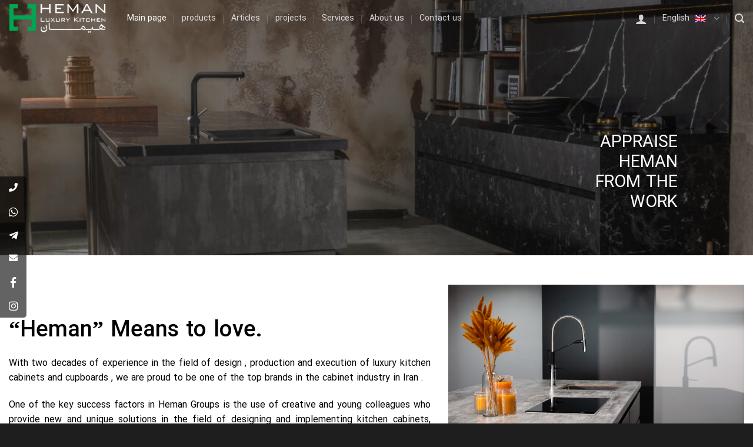

--- FILE ---
content_type: text/html; charset=UTF-8
request_url: https://www.hemankitchen.com/en/
body_size: 26824
content:

<!DOCTYPE html>
<html lang="en-US" prefix="og: https://ogp.me/ns#" class="loading-site no-js">
<head>
	<meta charset="UTF-8" />
	<link rel="profile" href="http://gmpg.org/xfn/11" />
	<link rel="pingback" href="" />

	<script>(function(html){html.className = html.className.replace(/\bno-js\b/,'js')})(document.documentElement);</script>
<link rel="alternate" hreflang="en" href="https://www.hemankitchen.com/en/" />
<link rel="alternate" hreflang="fa" href="https://www.hemankitchen.com" />
<link rel="alternate" hreflang="x-default" href="https://www.hemankitchen.com" />
<meta name="viewport" content="width=device-width, initial-scale=1, maximum-scale=1" />
<!-- Search Engine Optimization by Rank Math PRO - https://rankmath.com/ -->
<title>Main page - Heman Kitchen</title>
<meta name="description" content="APPRAISE HEMAN FROM THE WORK"/>
<meta name="robots" content="follow, index, max-snippet:-1, max-video-preview:-1, max-image-preview:large"/>
<link rel="canonical" href="https://www.hemankitchen.com/en/" />
<meta property="og:locale" content="en_US" />
<meta property="og:type" content="website" />
<meta property="og:title" content="Main page - Heman Kitchen" />
<meta property="og:description" content="APPRAISE HEMAN FROM THE WORK" />
<meta property="og:url" content="https://www.hemankitchen.com/en/" />
<meta property="og:site_name" content="شرکت هیمان" />
<meta property="og:updated_time" content="2025-01-12T13:42:45+03:30" />
<meta property="og:image" content="https://www.hemankitchen.com/wp-content/uploads/2021/08/Banner-1.jpg" />
<meta property="og:image:secure_url" content="https://www.hemankitchen.com/wp-content/uploads/2021/08/Banner-1.jpg" />
<meta property="og:image:width" content="1200" />
<meta property="og:image:height" content="676" />
<meta property="og:image:alt" content="Main page" />
<meta property="og:image:type" content="image/jpeg" />
<meta property="og:video" content="https://www.hemankitchen.com/wp-content/uploads/2021/10/WhatsApp-Video-2021-09-26-at-11.28.37-AM.mp4" />
<meta property="ya:ovs:upload_date" content="1400-04-10+043015:42:41+04:30" />
<meta property="ya:ovs:allow_embed" content="false" />
<meta name="twitter:card" content="summary_large_image" />
<meta name="twitter:title" content="Main page - Heman Kitchen" />
<meta name="twitter:description" content="APPRAISE HEMAN FROM THE WORK" />
<meta name="twitter:image" content="https://www.hemankitchen.com/wp-content/uploads/2021/08/Banner-1.jpg" />
<meta name="twitter:label1" content="Written by" />
<meta name="twitter:data1" content="heman kitchen" />
<meta name="twitter:label2" content="Time to read" />
<meta name="twitter:data2" content="7 minutes" />
<script type="application/ld+json" class="rank-math-schema-pro">{"@context":"https://schema.org","@graph":[{"@type":"Organization","@id":"https://www.hemankitchen.com/en/#organization/","name":"\u0647\u06cc\u0645\u0627\u0646","url":"https://www.hemankitchen.com","logo":{"@type":"ImageObject","@id":"https://www.hemankitchen.com/en/#logo/","url":"https://www.hemankitchen.com/wp-content/uploads/2021/07/Logo.png","contentUrl":"https://www.hemankitchen.com/wp-content/uploads/2021/07/Logo.png","caption":"\u0634\u0631\u06a9\u062a \u0647\u06cc\u0645\u0627\u0646","inLanguage":"en-US","width":"210","height":"80"}},{"@type":"WebSite","@id":"https://www.hemankitchen.com/en/#website/","url":"https://www.hemankitchen.com/en/","name":"\u0634\u0631\u06a9\u062a \u0647\u06cc\u0645\u0627\u0646","publisher":{"@id":"https://www.hemankitchen.com/en/#organization/"},"inLanguage":"en-US","potentialAction":{"@type":"SearchAction","target":"https://www.hemankitchen.com/en/?s={search_term_string}","query-input":"required name=search_term_string"}},{"@type":"ImageObject","@id":"https://www.hemankitchen.com/wp-content/uploads/2021/08/Banner-1.jpg","url":"https://www.hemankitchen.com/wp-content/uploads/2021/08/Banner-1.jpg","width":"1200","height":"676","inLanguage":"en-US"},{"@type":"WebPage","@id":"https://www.hemankitchen.com/en/#webpage","url":"https://www.hemankitchen.com/en/","name":"Main page - Heman Kitchen","datePublished":"2021-07-01T15:42:41+04:30","dateModified":"2025-01-12T13:42:45+03:30","about":{"@id":"https://www.hemankitchen.com/en/#organization/"},"isPartOf":{"@id":"https://www.hemankitchen.com/en/#website/"},"primaryImageOfPage":{"@id":"https://www.hemankitchen.com/wp-content/uploads/2021/08/Banner-1.jpg"},"inLanguage":"en-US"},{"@type":"VideoObject","name":"Main page - Heman Kitchen","description":"APPRAISE HEMAN FROM THE WORK","thumbnailUrl":"https://www.hemankitchen.com/wp-content/uploads/2021/08/Banner-1.jpg","contentUrl":"https://www.hemankitchen.com/wp-content/uploads/2021/10/WhatsApp-Video-2021-09-26-at-11.28.37-AM.mp4","isFamilyFriendly":"True","uploadDate":"2021-07-01T15:42:41+00:00","@id":"https://www.hemankitchen.com/en/#schema-6909","isPartOf":{"@id":"https://www.hemankitchen.com/en/#webpage"},"publisher":{"@id":"https://www.hemankitchen.com/en/#organization/"},"inLanguage":"en-US"}]}</script>
<meta name="google-site-verification" content="nyaGaaIQC1phPSNtN3J8e3uOt5gQLmk0AMMCRHSFX8s" />
<meta name="yandex-verification" content="b5e154244f4f2397" />
<!-- /Rank Math WordPress SEO plugin -->

<link rel='dns-prefetch' href='//cdn.jsdelivr.net' />
<link rel='dns-prefetch' href='//cdnjs.cloudflare.com' />
<link rel='dns-prefetch' href='//use.fontawesome.com' />
<link rel='prefetch' href='https://www.hemankitchen.com/wp-content/themes/flatsome/assets/js/chunk.countup.js?ver=3.16.1' />
<link rel='prefetch' href='https://www.hemankitchen.com/wp-content/themes/flatsome/assets/js/chunk.sticky-sidebar.js?ver=3.16.1' />
<link rel='prefetch' href='https://www.hemankitchen.com/wp-content/themes/flatsome/assets/js/chunk.tooltips.js?ver=3.16.1' />
<link rel='prefetch' href='https://www.hemankitchen.com/wp-content/themes/flatsome/assets/js/chunk.vendors-popups.js?ver=3.16.1' />
<link rel='prefetch' href='https://www.hemankitchen.com/wp-content/themes/flatsome/assets/js/chunk.vendors-slider.js?ver=3.16.1' />
<link rel="alternate" type="application/rss+xml" title="Heman Kitchen &raquo; Feed" href="https://www.hemankitchen.com/en/feed/" />
<link rel="alternate" type="application/rss+xml" title="Heman Kitchen &raquo; Comments Feed" href="https://www.hemankitchen.com/en/comments/feed/" />
<style id='wp-block-library-inline-css' type='text/css'>
:root{--wp-admin-theme-color:#007cba;--wp-admin-theme-color--rgb:0,124,186;--wp-admin-theme-color-darker-10:#006ba1;--wp-admin-theme-color-darker-10--rgb:0,107,161;--wp-admin-theme-color-darker-20:#005a87;--wp-admin-theme-color-darker-20--rgb:0,90,135;--wp-admin-border-width-focus:2px;--wp-block-synced-color:#7a00df;--wp-block-synced-color--rgb:122,0,223;--wp-bound-block-color:var(--wp-block-synced-color)}@media (min-resolution:192dpi){:root{--wp-admin-border-width-focus:1.5px}}.wp-element-button{cursor:pointer}:root{--wp--preset--font-size--normal:16px;--wp--preset--font-size--huge:42px}:root .has-very-light-gray-background-color{background-color:#eee}:root .has-very-dark-gray-background-color{background-color:#313131}:root .has-very-light-gray-color{color:#eee}:root .has-very-dark-gray-color{color:#313131}:root .has-vivid-green-cyan-to-vivid-cyan-blue-gradient-background{background:linear-gradient(135deg,#00d084,#0693e3)}:root .has-purple-crush-gradient-background{background:linear-gradient(135deg,#34e2e4,#4721fb 50%,#ab1dfe)}:root .has-hazy-dawn-gradient-background{background:linear-gradient(135deg,#faaca8,#dad0ec)}:root .has-subdued-olive-gradient-background{background:linear-gradient(135deg,#fafae1,#67a671)}:root .has-atomic-cream-gradient-background{background:linear-gradient(135deg,#fdd79a,#004a59)}:root .has-nightshade-gradient-background{background:linear-gradient(135deg,#330968,#31cdcf)}:root .has-midnight-gradient-background{background:linear-gradient(135deg,#020381,#2874fc)}.has-regular-font-size{font-size:1em}.has-larger-font-size{font-size:2.625em}.has-normal-font-size{font-size:var(--wp--preset--font-size--normal)}.has-huge-font-size{font-size:var(--wp--preset--font-size--huge)}.has-text-align-center{text-align:center}.has-text-align-left{text-align:left}.has-text-align-right{text-align:right}#end-resizable-editor-section{display:none}.aligncenter{clear:both}.items-justified-left{justify-content:flex-start}.items-justified-center{justify-content:center}.items-justified-right{justify-content:flex-end}.items-justified-space-between{justify-content:space-between}.screen-reader-text{border:0;clip:rect(1px,1px,1px,1px);clip-path:inset(50%);height:1px;margin:-1px;overflow:hidden;padding:0;position:absolute;width:1px;word-wrap:normal!important}.screen-reader-text:focus{background-color:#ddd;clip:auto!important;clip-path:none;color:#444;display:block;font-size:1em;height:auto;left:5px;line-height:normal;padding:15px 23px 14px;text-decoration:none;top:5px;width:auto;z-index:100000}html :where(.has-border-color){border-style:solid}html :where([style*=border-top-color]){border-top-style:solid}html :where([style*=border-right-color]){border-right-style:solid}html :where([style*=border-bottom-color]){border-bottom-style:solid}html :where([style*=border-left-color]){border-left-style:solid}html :where([style*=border-width]){border-style:solid}html :where([style*=border-top-width]){border-top-style:solid}html :where([style*=border-right-width]){border-right-style:solid}html :where([style*=border-bottom-width]){border-bottom-style:solid}html :where([style*=border-left-width]){border-left-style:solid}html :where(img[class*=wp-image-]){height:auto;max-width:100%}:where(figure){margin:0 0 1em}html :where(.is-position-sticky){--wp-admin--admin-bar--position-offset:var(--wp-admin--admin-bar--height,0px)}@media screen and (max-width:600px){html :where(.is-position-sticky){--wp-admin--admin-bar--position-offset:0px}}
</style>
<style id='classic-theme-styles-inline-css' type='text/css'>
/*! This file is auto-generated */
.wp-block-button__link{color:#fff;background-color:#32373c;border-radius:9999px;box-shadow:none;text-decoration:none;padding:calc(.667em + 2px) calc(1.333em + 2px);font-size:1.125em}.wp-block-file__button{background:#32373c;color:#fff;text-decoration:none}
</style>
<link rel='stylesheet' id='IRANYekan-css' href='https://www.hemankitchen.com/wp-content/plugins/bina-dependency-manager/admin/css/fonts/IRANYekan.css?ver=3.7.0' type='text/css' media='all' />
<link rel='stylesheet' id='IRANSans-css' href='https://www.hemankitchen.com/wp-content/plugins/bina-dependency-manager/admin/css/fonts/IRANSans.css?ver=3.7.0' type='text/css' media='all' />
<link rel='stylesheet' id='bina-dependency-manager-css' href='https://www.hemankitchen.com/wp-content/plugins/bina-dependency-manager/public/css/bina-dependency-manager-public.css?ver=3.7.0' type='text/css' media='all' />
<link rel='stylesheet' id='bina-css-bootstap-css' href='https://www.hemankitchen.com/wp-content/plugins/bina-dependency-manager/public/css/bina-css.css?ver=3.7.0' type='text/css' media='all' />
<link rel='stylesheet' id='bina-mobile-login-css' href='https://www.hemankitchen.com/wp-content/plugins/bina-mobile-login/public/css/bina-mobile-login-public.css?ver=3.5.5' type='text/css' media='all' />
<link rel='stylesheet' id='dashicons-css' href='https://www.hemankitchen.com/wp-includes/css/dashicons.min.css?ver=6.6.1' type='text/css' media='all' />
<link rel='stylesheet' id='bina-ticketing-css' href='https://www.hemankitchen.com/wp-content/plugins/bina-ticketing/public/css/bina-ticketing-public.css?ver=2.0.1' type='text/css' media='all' />
<link rel='stylesheet' id='contact-form-7-css' href='https://www.hemankitchen.com/wp-content/plugins/contact-form-7/includes/css/styles.css?ver=6.0.6' type='text/css' media='all' />
<link rel='stylesheet' id='sticky-social-icons-css' href='https://www.hemankitchen.com/wp-content/plugins/sticky-social-icons/public/assets/build/css/sticky-social-icons-public.css?ver=1.2.1' type='text/css' media='all' />
<link rel='stylesheet' id='font-awesome-css' href='//cdnjs.cloudflare.com/ajax/libs/font-awesome/5.14.0/css/all.min.css?ver=6.6.1' type='text/css' media='all' />
<link rel='stylesheet' id='toc-screen-css' href='https://www.hemankitchen.com/wp-content/plugins/table-of-contents-plus/screen.min.css?ver=2411.1' type='text/css' media='all' />
<style id='toc-screen-inline-css' type='text/css'>
div#toc_container {background: #f9f8f8;border: 1px solid #00a651;width: 400px;}div#toc_container p.toc_title {color: #00351a;}div#toc_container p.toc_title a,div#toc_container ul.toc_list a {color: #000000;}div#toc_container p.toc_title a:hover,div#toc_container ul.toc_list a:hover {color: #000000;}div#toc_container p.toc_title a:hover,div#toc_container ul.toc_list a:hover {color: #000000;}div#toc_container p.toc_title a:visited,div#toc_container ul.toc_list a:visited {color: #00a651;}
</style>
<link rel='stylesheet' id='widgetkit-site-css' href='https://www.hemankitchen.com/wp-content/plugins/widgetkit/assets/css/site.css?ver=6.6.1' type='text/css' media='all' />
<style id='woocommerce-inline-inline-css' type='text/css'>
.woocommerce form .form-row .required { visibility: visible; }
</style>
<link rel='stylesheet' id='contactus.css-css' href='https://www.hemankitchen.com/wp-content/plugins/ar-contactus/res/css/contactus.min.css?ver=2.2.4' type='text/css' media='all' />
<link rel='stylesheet' id='contactus.generated.desktop.css-css' href='https://www.hemankitchen.com/wp-content/plugins/ar-contactus/res/css/generated-desktop.css?ver=1736167754' type='text/css' media='all' />
<link rel='stylesheet' id='contactus.fa.css-css' href='https://use.fontawesome.com/releases/v5.8.1/css/all.css?ver=2.2.4' type='text/css' media='all' />
<link rel='stylesheet' id='brands-styles-css' href='https://www.hemankitchen.com/wp-content/plugins/woocommerce/assets/css/brands.css?ver=9.8.5' type='text/css' media='all' />
<link rel='stylesheet' id='flatsome-main-css' href='https://www.hemankitchen.com/wp-content/themes/flatsome/assets/css/flatsome.css?ver=3.16.1' type='text/css' media='all' />
<style id='flatsome-main-inline-css' type='text/css'>
@font-face {
				font-family: "fl-icons";
				font-display: block;
				src: url(https://www.hemankitchen.com/wp-content/themes/flatsome/assets/css/icons/fl-icons.eot?v=3.16.1);
				src:
					url(https://www.hemankitchen.com/wp-content/themes/flatsome/assets/css/icons/fl-icons.eot#iefix?v=3.16.1) format("embedded-opentype"),
					url(https://www.hemankitchen.com/wp-content/themes/flatsome/assets/css/icons/fl-icons.woff2?v=3.16.1) format("woff2"),
					url(https://www.hemankitchen.com/wp-content/themes/flatsome/assets/css/icons/fl-icons.ttf?v=3.16.1) format("truetype"),
					url(https://www.hemankitchen.com/wp-content/themes/flatsome/assets/css/icons/fl-icons.woff?v=3.16.1) format("woff"),
					url(https://www.hemankitchen.com/wp-content/themes/flatsome/assets/css/icons/fl-icons.svg?v=3.16.1#fl-icons) format("svg");
			}
</style>
<link rel='stylesheet' id='flatsome-shop-css' href='https://www.hemankitchen.com/wp-content/themes/flatsome/assets/css/flatsome-shop.css?ver=3.16.1' type='text/css' media='all' />
<link rel='stylesheet' id='flatsome-style-css' href='https://www.hemankitchen.com/wp-content/themes/flatsome/style.css?ver=3.16.1' type='text/css' media='all' />
<script type="text/javascript" src="https://www.hemankitchen.com/wp-includes/js/jquery/jquery.min.js?ver=3.7.1" id="jquery-core-js"></script>
<script type="text/javascript" id="wpml-cookie-js-extra">
/* <![CDATA[ */
var wpml_cookies = {"wp-wpml_current_language":{"value":"en","expires":1,"path":"\/"}};
var wpml_cookies = {"wp-wpml_current_language":{"value":"en","expires":1,"path":"\/"}};
/* ]]> */
</script>
<script type="text/javascript" src="https://www.hemankitchen.com/wp-content/plugins/sitepress-multilingual-cms/res/js/cookies/language-cookie.js?ver=4.5.8" id="wpml-cookie-js"></script>
<script type="text/javascript" src="https://www.hemankitchen.com/wp-content/plugins/bina-mobile-login/public/js/bina-mobile-login-public.js?ver=3.5.5" id="bina-mobile-login-js"></script>
<script type="text/javascript" id="bina-ticketing-js-extra">
/* <![CDATA[ */
var bina_ticketing_user_ajax_data = {"ajax_url":"https:\/\/www.hemankitchen.com\/wp-admin\/admin-ajax.php","send_wpnonce":"8ac8706ace","title_wpnonce":"7f17802fda","audio_delete_wpnonce":"5639b34957"};
/* ]]> */
</script>
<script type="text/javascript" src="https://www.hemankitchen.com/wp-content/plugins/bina-ticketing/public/js/bina-ticketing-public.js?ver=2.0.1" id="bina-ticketing-js"></script>
<script type="text/javascript" src="https://www.hemankitchen.com/wp-content/plugins/widgetkit/assets/lib/uikit/dist/js/uikit.min.js?ver=6.6.1" id="uikit-js"></script>
<script type="text/javascript" src="https://www.hemankitchen.com/wp-content/plugins/widgetkit/assets/lib/uikit/dist/js/uikit-icons.min.js?ver=6.6.1" id="uikit-icons-js"></script>
<script type="text/javascript" src="https://www.hemankitchen.com/wp-content/plugins/woocommerce/assets/js/jquery-blockui/jquery.blockUI.min.js?ver=2.7.0-wc.9.8.5" id="jquery-blockui-js" defer="defer" data-wp-strategy="defer"></script>
<script type="text/javascript" id="wc-add-to-cart-js-extra">
/* <![CDATA[ */
var wc_add_to_cart_params = {"ajax_url":"\/wp-admin\/admin-ajax.php","wc_ajax_url":"\/en\/?wc-ajax=%%endpoint%%","i18n_view_cart":"View cart","cart_url":"https:\/\/www.hemankitchen.com\/en\/","is_cart":"","cart_redirect_after_add":"no"};
/* ]]> */
</script>
<script type="text/javascript" src="https://www.hemankitchen.com/wp-content/plugins/woocommerce/assets/js/frontend/add-to-cart.min.js?ver=9.8.5" id="wc-add-to-cart-js" defer="defer" data-wp-strategy="defer"></script>
<script type="text/javascript" src="https://www.hemankitchen.com/wp-content/plugins/woocommerce/assets/js/js-cookie/js.cookie.min.js?ver=2.1.4-wc.9.8.5" id="js-cookie-js" defer="defer" data-wp-strategy="defer"></script>
<script type="text/javascript" id="woocommerce-js-extra">
/* <![CDATA[ */
var woocommerce_params = {"ajax_url":"\/wp-admin\/admin-ajax.php","wc_ajax_url":"\/en\/?wc-ajax=%%endpoint%%","i18n_password_show":"Show password","i18n_password_hide":"Hide password"};
/* ]]> */
</script>
<script type="text/javascript" src="https://www.hemankitchen.com/wp-content/plugins/woocommerce/assets/js/frontend/woocommerce.min.js?ver=9.8.5" id="woocommerce-js" defer="defer" data-wp-strategy="defer"></script>
<script type="text/javascript" id="contactus-js-extra">
/* <![CDATA[ */
var arCUVars = {"url":"https:\/\/www.hemankitchen.com\/wp-admin\/admin-ajax.php","version":"2.2.4","_wpnonce":"<input type=\"hidden\" id=\"_wpnonce\" name=\"_wpnonce\" value=\"27ae463e0a\" \/><input type=\"hidden\" name=\"_wp_http_referer\" value=\"\/en\/\" \/>"};
/* ]]> */
</script>
<script type="text/javascript" src="https://www.hemankitchen.com/wp-content/plugins/ar-contactus/res/js/contactus.min.js?ver=2.2.4" id="contactus-js"></script>
<script type="text/javascript" src="https://www.hemankitchen.com/wp-content/plugins/ar-contactus/res/js/scripts.js?ver=2.2.4" id="contactus.scripts-js"></script>
<link rel="https://api.w.org/" href="https://www.hemankitchen.com/en/wp-json/" /><link rel="alternate" title="JSON" type="application/json" href="https://www.hemankitchen.com/en/wp-json/wp/v2/pages/719" /><link rel="EditURI" type="application/rsd+xml" title="RSD" href="https://www.hemankitchen.com/xmlrpc.php?rsd" />
<meta name="generator" content="WordPress 6.6.1" />
<link rel='shortlink' href='https://www.hemankitchen.com/en/' />
<link rel="alternate" title="oEmbed (JSON)" type="application/json+oembed" href="https://www.hemankitchen.com/en/wp-json/oembed/1.0/embed?url=https%3A%2F%2Fwww.hemankitchen.com%2Fen%2F" />
<link rel="alternate" title="oEmbed (XML)" type="text/xml+oembed" href="https://www.hemankitchen.com/en/wp-json/oembed/1.0/embed?url=https%3A%2F%2Fwww.hemankitchen.com%2Fen%2F&#038;format=xml" />
<meta name="generator" content="WPML ver:4.5.8 stt:1,17;" />
      <style id="custom-css" type="text/css">
        a,
        abbr,
        address,
        b, base, bdo, blockquote, button, caption, cite, code, dd, del, dl, dt, em, fieldset, figure, h1, h2, h3, h4, h5, h6, input, label, legend, link, mark, meter, nav, ol, optgroup, option, output, p, param, pre, q, s, select, small, strong, sub, summary, sup, table, tbody, td, textarea, tfoot, th, thead, time, title, u, ul {
          font-family: 'IRANYekan-EN' !important;
          letter-spacing: 0 !important;
        }

        span,
        div {
          font-family: 'IRANYekan-EN';
          letter-spacing: 0 !important;
        }

        .en-number p,
        .en-number h4,
        .en-number h1,
        .en-number h2,
        .en-number h3,
        .en-number h5,
        .en-number strong,
        a.en-number,
        #product-630 h1.product-title.product_title.entry-title,
        #product-604 h1.product-title.product_title.entry-title,
        .product-small.col.has-hover.product.type-product.post-630.status-publish.first.instock.product_cat-19.product_cat-26.product_tag-137.has-post-thumbnail.shipping-taxable.product-type-simple .name.product-title a,
        .product-small.col.has-hover.product.type-product.post-604.status-publish.first.instock.product_cat-19.product_cat-24.product_tag-121.has-post-thumbnail.shipping-taxable.product-type-simple .name.product-title a,
        li.en-number,
        p.en-number {
          font-family: 'IRANYekan-EN' !important;
          letter-spacing: 0 !important;
        }

        .product-title * {
          font-family: 'IRANYekan-EN' !important;
          letter-spacing: 0 !important;
        }

        .en {
          font-family: 'IRANYekan-EN' !important;
          letter-spacing: 0 !important;
        }

        .elementor-button,
        .elementor-loading-title,
        .elementor-component-tab,
        #elementor-template-library-filter-text,
        .elementor-add-section-drag-title,
        .elementor-select-preset-title,
        .title {
          font-family: 'IRANYekan-EN' !important;
          letter-spacing: 0 !important;
        }

              </style>
    <style id="sticky-social-icons-styles">#sticky-social-icons-container{top: 160px}#sticky-social-icons-container li a{font-size: 16px; width: 54px; height:54px; }#sticky-social-icons-container.with-animation li a:hover{width: 64px; }#sticky-social-icons-container li a.fas-fa-phone{color: #ffffff; background: #000000; }#sticky-social-icons-container li a.fas-fa-phone:hover{color: #fff; background: #f41339; }#sticky-social-icons-container li a.fab-fa-whatsapp{color: #fff; background: #000000; }#sticky-social-icons-container li a.fab-fa-whatsapp:hover{color: #fff; background: #4cd140; }#sticky-social-icons-container li a.fab-fa-telegram-plane{color: #ffffff; background: #000000; }#sticky-social-icons-container li a.fab-fa-telegram-plane:hover{color: #fff; background: #13a8dd; }#sticky-social-icons-container li a.fas-fa-envelope{color: #fff; background: #000000; }#sticky-social-icons-container li a.fas-fa-envelope:hover{color: #fff; background: #d17030; }#sticky-social-icons-container li a.fab-fa-facebook-f{color: #fff; background: #000000; }#sticky-social-icons-container li a.fab-fa-facebook-f:hover{color: #fff; background: #194da8; }#sticky-social-icons-container li a.fab-fa-instagram{color: #fff; background: #000000; }#sticky-social-icons-container li a.fab-fa-instagram:hover{color: #fff; background: #ae78e8; }@media( max-width: 415px ){#sticky-social-icons-container li a{font-size: 13.6px; width: 45.9px; height:45.9px; }}</style><!-- Global site tag (gtag.js) - Google Analytics -->
<script async src="https://www.googletagmanager.com/gtag/js?id=G-L1YP0YXQYG"></script>
<script>
  window.dataLayer = window.dataLayer || [];
  function gtag(){dataLayer.push(arguments);}
  gtag('js', new Date());

  gtag('config', 'G-L1YP0YXQYG');
</script>

<meta name="enamad" content="176551"/>
<meta name="google-site-verification" content="14f8ZeqXzJaQ8A1lOqF3D_AHn5WdqRbapVWm_pSxBVA" />	<noscript><style>.woocommerce-product-gallery{ opacity: 1 !important; }</style></noscript>
	<link rel="icon" href="https://www.hemankitchen.com/wp-content/uploads/2021/07/cropped-faveicon-192x192-1-100x100.png" sizes="32x32" />
<link rel="icon" href="https://www.hemankitchen.com/wp-content/uploads/2021/07/cropped-faveicon-192x192-1.png" sizes="192x192" />
<link rel="apple-touch-icon" href="https://www.hemankitchen.com/wp-content/uploads/2021/07/cropped-faveicon-192x192-1.png" />
<meta name="msapplication-TileImage" content="https://www.hemankitchen.com/wp-content/uploads/2021/07/cropped-faveicon-192x192-1.png" />
<style id="custom-css" type="text/css">:root {--primary-color: #2ecc71;}.container-width, .full-width .ubermenu-nav, .container, .row{max-width: 1410px}.row.row-collapse{max-width: 1380px}.row.row-small{max-width: 1402.5px}.row.row-large{max-width: 1440px}.header-main{height: 75px}#logo img{max-height: 75px}#logo{width:171px;}.header-bottom{min-height: 55px}.header-top{min-height: 30px}.transparent .header-main{height: 63px}.transparent #logo img{max-height: 63px}.has-transparent + .page-title:first-of-type,.has-transparent + #main > .page-title,.has-transparent + #main > div > .page-title,.has-transparent + #main .page-header-wrapper:first-of-type .page-title{padding-top: 63px;}.transparent .header-wrapper{background-color: rgba(255,255,255,0)!important;}.transparent .top-divider{display: none;}.header.show-on-scroll,.stuck .header-main{height:59px!important}.stuck #logo img{max-height: 59px!important}.header-bg-color {background-color: rgba(127,127,127,0.9)}.header-bottom {background-color: #f1f1f1}.header-main .nav > li > a{line-height: 11px }.stuck .header-main .nav > li > a{line-height: 26px }.header-bottom-nav > li > a{line-height: 16px }@media (max-width: 549px) {.header-main{height: 70px}#logo img{max-height: 70px}}.blog-wrapper{background-color: #ffffff;}/* Color */.accordion-title.active, .has-icon-bg .icon .icon-inner,.logo a, .primary.is-underline, .primary.is-link, .badge-outline .badge-inner, .nav-outline > li.active> a,.nav-outline >li.active > a, .cart-icon strong,[data-color='primary'], .is-outline.primary{color: #2ecc71;}/* Color !important */[data-text-color="primary"]{color: #2ecc71!important;}/* Background Color */[data-text-bg="primary"]{background-color: #2ecc71;}/* Background */.scroll-to-bullets a,.featured-title, .label-new.menu-item > a:after, .nav-pagination > li > .current,.nav-pagination > li > span:hover,.nav-pagination > li > a:hover,.has-hover:hover .badge-outline .badge-inner,button[type="submit"], .button.wc-forward:not(.checkout):not(.checkout-button), .button.submit-button, .button.primary:not(.is-outline),.featured-table .title,.is-outline:hover, .has-icon:hover .icon-label,.nav-dropdown-bold .nav-column li > a:hover, .nav-dropdown.nav-dropdown-bold > li > a:hover, .nav-dropdown-bold.dark .nav-column li > a:hover, .nav-dropdown.nav-dropdown-bold.dark > li > a:hover, .header-vertical-menu__opener ,.is-outline:hover, .tagcloud a:hover,.grid-tools a, input[type='submit']:not(.is-form), .box-badge:hover .box-text, input.button.alt,.nav-box > li > a:hover,.nav-box > li.active > a,.nav-pills > li.active > a ,.current-dropdown .cart-icon strong, .cart-icon:hover strong, .nav-line-bottom > li > a:before, .nav-line-grow > li > a:before, .nav-line > li > a:before,.banner, .header-top, .slider-nav-circle .flickity-prev-next-button:hover svg, .slider-nav-circle .flickity-prev-next-button:hover .arrow, .primary.is-outline:hover, .button.primary:not(.is-outline), input[type='submit'].primary, input[type='submit'].primary, input[type='reset'].button, input[type='button'].primary, .badge-inner{background-color: #2ecc71;}/* Border */.nav-vertical.nav-tabs > li.active > a,.scroll-to-bullets a.active,.nav-pagination > li > .current,.nav-pagination > li > span:hover,.nav-pagination > li > a:hover,.has-hover:hover .badge-outline .badge-inner,.accordion-title.active,.featured-table,.is-outline:hover, .tagcloud a:hover,blockquote, .has-border, .cart-icon strong:after,.cart-icon strong,.blockUI:before, .processing:before,.loading-spin, .slider-nav-circle .flickity-prev-next-button:hover svg, .slider-nav-circle .flickity-prev-next-button:hover .arrow, .primary.is-outline:hover{border-color: #2ecc71}.nav-tabs > li.active > a{border-top-color: #2ecc71}.widget_shopping_cart_content .blockUI.blockOverlay:before { border-left-color: #2ecc71 }.woocommerce-checkout-review-order .blockUI.blockOverlay:before { border-left-color: #2ecc71 }/* Fill */.slider .flickity-prev-next-button:hover svg,.slider .flickity-prev-next-button:hover .arrow{fill: #2ecc71;}/* Focus */.primary:focus-visible, .submit-button:focus-visible, button[type="submit"]:focus-visible { outline-color: #2ecc71!important; }/* Background Color */[data-icon-label]:after, .secondary.is-underline:hover,.secondary.is-outline:hover,.icon-label,.button.secondary:not(.is-outline),.button.alt:not(.is-outline), .badge-inner.on-sale, .button.checkout, .single_add_to_cart_button, .current .breadcrumb-step{ background-color:#3f3f3f; }[data-text-bg="secondary"]{background-color: #3f3f3f;}/* Color */.secondary.is-underline,.secondary.is-link, .secondary.is-outline,.stars a.active, .star-rating:before, .woocommerce-page .star-rating:before,.star-rating span:before, .color-secondary{color: #3f3f3f}/* Color !important */[data-text-color="secondary"]{color: #3f3f3f!important;}/* Border */.secondary.is-outline:hover{border-color:#3f3f3f}/* Focus */.secondary:focus-visible, .alt:focus-visible { outline-color: #3f3f3f!important; }.success.is-underline:hover,.success.is-outline:hover,.success{background-color: #2ecc71}.success-color, .success.is-link, .success.is-outline{color: #2ecc71;}.success-border{border-color: #2ecc71!important;}/* Color !important */[data-text-color="success"]{color: #2ecc71!important;}/* Background Color */[data-text-bg="success"]{background-color: #2ecc71;}.alert.is-underline:hover,.alert.is-outline:hover,.alert{background-color: #e74c3c}.alert.is-link, .alert.is-outline, .color-alert{color: #e74c3c;}/* Color !important */[data-text-color="alert"]{color: #e74c3c!important;}/* Background Color */[data-text-bg="alert"]{background-color: #e74c3c;}body{color: #262626}h1,h2,h3,h4,h5,h6,.heading-font{color: #555555;}a{color: #3498db;}a:hover{color: #111111;}.tagcloud a:hover{border-color: #111111;background-color: #111111;}@media screen and (min-width: 550px){.products .box-vertical .box-image{min-width: 247px!important;width: 247px!important;}}.absolute-footer, html{background-color: #1e1e1e}.nav-vertical-fly-out > li + li {border-top-width: 1px; border-top-style: solid;}/* Custom CSS */#masthead .flex-col.hide-for-medium.flex-right {margin-left: 156px !important;}.nav > li > a {font-weight: 400;font-size: 14px;}header-inner.flex-row.container.logo-left.medium-logo-center {padding-top: 15px;padding-bottom: 15px;}.nav-line-bottom > li > a::before {height: 2px !important;}.nav-line-bottom > li > a::before {background-color: #f7f7f7 !important;}#sticky-social-icons-container {top: 300px;}.fas {padding-left: 0px !important;}#sticky-social-icons-container li a.fab-fa-whatsapp {background: #0000009c;}#sticky-social-icons-container li a.fab-fa-telegram-plane {background: #0000009c;}#sticky-social-icons-container li a.fas-fa-envelope {background: #0000009c;}#sticky-social-icons-container li a.fab-fa-instagram {background: #0000009c;}#sticky-social-icons-container li a.fab-fa-facebook-f {color: #fff;background: #0000009c;}#sticky-social-icons-container li a.fas-fa-phone {background: #0000009c;}#sticky-social-icons-container li a {font-size: 18px;}.fas {font-size: 15px;}.fas {padding-bottom: 4px;}#sticky-social-icons-container li a {width: 45px !important;height: 40px;}#sticky-social-icons-container.with-animation li a:hover {width: 48px !important;}b, strong {font-weight: unset;}.videofull video {width: 100% !important; height: 20%;}.page-title.blog-featured-title.featured-title.no-overflow {background-color: white;}.wpml-ls-statics-footer.wpml-ls.wpml-ls-legacy-list-horizontal {display: none;}i.image-icon {padding: 10px;}.label-new.menu-item > a:after{content:"New";}.label-hot.menu-item > a:after{content:"Hot";}.label-sale.menu-item > a:after{content:"Sale";}.label-popular.menu-item > a:after{content:"Popular";}</style><style id="kirki-inline-styles"></style></head>

<body class="home page-template page-template-page-transparent-header page-template-page-transparent-header-php page page-id-719 theme-flatsome woocommerce-no-js header-shadow lightbox nav-dropdown-has-arrow nav-dropdown-has-shadow nav-dropdown-has-border">


<a class="skip-link screen-reader-text" href="#main">Skip to content</a>

<div id="wrapper">

	
	<header id="header" class="header transparent has-transparent has-sticky sticky-shrink">
		<div class="header-wrapper">
			<div id="masthead" class="header-main nav-dark">
      <div class="header-inner flex-row container logo-left medium-logo-center" role="navigation">

          <!-- Logo -->
          <div id="logo" class="flex-col logo">
            
<!-- Header logo -->
<a href="https://www.hemankitchen.com/en/" title="Heman Kitchen - هیمان" rel="home">
		<img width="210" height="80" src="https://www.hemankitchen.com/wp-content/uploads/2021/12/logo-heman.png" class="header_logo header-logo" alt="Heman Kitchen"/><img  width="210" height="80" src="https://www.hemankitchen.com/wp-content/uploads/2021/12/logo-heman.png" class="header-logo-dark" alt="Heman Kitchen"/></a>
          </div>

          <!-- Mobile Left Elements -->
          <div class="flex-col show-for-medium flex-left">
            <ul class="mobile-nav nav nav-left ">
              <li class="nav-icon has-icon">
  		<a href="#" data-open="#main-menu" data-pos="left" data-bg="main-menu-overlay" data-color="" class="is-small" aria-label="Menu" aria-controls="main-menu" aria-expanded="false">

		  <i class="icon-menu" ></i>
		  		</a>
	</li>
<li class="account-item has-icon">
	<a href="https://www.hemankitchen.com/en/my-account/"
	class="account-link-mobile is-small" title="My account">
	  <i class="icon-user" ></i>	</a>
</li>
            </ul>
          </div>

          <!-- Left Elements -->
          <div class="flex-col hide-for-medium flex-left
            flex-grow">
            <ul class="header-nav header-nav-main nav nav-left  nav-divided nav-spacing-xlarge" >
              <li id="menu-item-3909" class="menu-item menu-item-type-post_type menu-item-object-page menu-item-home current-menu-item page_item page-item-719 current_page_item menu-item-3909 active menu-item-design-default"><a href="https://www.hemankitchen.com/en/" aria-current="page" class="nav-top-link">Main page</a></li>
<li id="menu-item-3910" class="menu-item menu-item-type-custom menu-item-object-custom menu-item-3910 menu-item-design-default"><a href="https://www.hemankitchen.com/#products" class="nav-top-link">products</a></li>
<li id="menu-item-3932" class="menu-item menu-item-type-post_type menu-item-object-page menu-item-3932 menu-item-design-default"><a href="https://www.hemankitchen.com/en/articles/" class="nav-top-link">Articles</a></li>
<li id="menu-item-3912" class="menu-item menu-item-type-custom menu-item-object-custom menu-item-3912 menu-item-design-default"><a href="https://www.hemankitchen.com/#gallery" class="nav-top-link">projects</a></li>
<li id="menu-item-3913" class="menu-item menu-item-type-custom menu-item-object-custom menu-item-3913 menu-item-design-default"><a href="https://www.hemankitchen.com/#service" class="nav-top-link">Services</a></li>
<li id="menu-item-3914" class="menu-item menu-item-type-post_type menu-item-object-page menu-item-3914 menu-item-design-default"><a href="https://www.hemankitchen.com/en/about-us/" class="nav-top-link">About us</a></li>
<li id="menu-item-3915" class="menu-item menu-item-type-custom menu-item-object-custom menu-item-3915 menu-item-design-default"><a href="https://www.hemankitchen.com/#contact" class="nav-top-link">Contact us</a></li>
            </ul>
          </div>

          <!-- Right Elements -->
          <div class="flex-col hide-for-medium flex-right">
            <ul class="header-nav header-nav-main nav nav-right  nav-divided nav-spacing-xlarge">
              <li class="account-item has-icon
    "
>

<a href="https://www.hemankitchen.com/en/my-account/"
    class="nav-top-link nav-top-not-logged-in is-small"
      >
  <i class="icon-user" ></i>
</a>



</li>
<li class="has-dropdown header-language-dropdown">
	<a href="#">
		English		<i class="image-icon"><img src="https://www.hemankitchen.com/wp-content/plugins/sitepress-multilingual-cms/res/flags/en.png" alt="English"/></i>		<i class="icon-angle-down" ></i>	</a>
	<ul class="nav-dropdown nav-dropdown-default">
		<li><a href="https://www.hemankitchen.com/en/" hreflang="en"><i class="icon-image"><img src="https://www.hemankitchen.com/wp-content/plugins/sitepress-multilingual-cms/res/flags/en.png" alt="English"/></i> English</a></li><li><a href="https://www.hemankitchen.com" hreflang="fa"><i class="icon-image"><img src="https://www.hemankitchen.com/wp-content/plugins/sitepress-multilingual-cms/res/flags/fa.png" alt="فارسی"/></i> فارسی</a></li>	</ul>
</li>
<li class="header-search header-search-lightbox has-icon">
			<a href="#search-lightbox" aria-label="Search" data-open="#search-lightbox" data-focus="input.search-field"
		class="is-small">
		<i class="icon-search" style="font-size:16px;" ></i></a>
		
	<div id="search-lightbox" class="mfp-hide dark text-center">
		<div class="searchform-wrapper ux-search-box relative form-flat is-large"><form role="search" method="get" class="searchform" action="https://www.hemankitchen.com/en/">
	<div class="flex-row relative">
						<div class="flex-col flex-grow">
			<label class="screen-reader-text" for="woocommerce-product-search-field-0">Search for:</label>
			<input type="search" id="woocommerce-product-search-field-0" class="search-field mb-0" placeholder="Search&hellip;" value="" name="s" />
			<input type="hidden" name="post_type" value="product" />
							<input type="hidden" name="lang" value="en" />
					</div>
		<div class="flex-col">
			<button type="submit" value="Search" class="ux-search-submit submit-button secondary button icon mb-0" aria-label="Submit">
				<i class="icon-search" ></i>			</button>
		</div>
	</div>
	<div class="live-search-results text-left z-top"></div>
</form>
</div>	</div>
</li>
            </ul>
          </div>

          <!-- Mobile Right Elements -->
          <div class="flex-col show-for-medium flex-right">
            <ul class="mobile-nav nav nav-right ">
              <li class="header-search header-search-lightbox has-icon">
			<a href="#search-lightbox" aria-label="Search" data-open="#search-lightbox" data-focus="input.search-field"
		class="is-small">
		<i class="icon-search" style="font-size:16px;" ></i></a>
		
	<div id="search-lightbox" class="mfp-hide dark text-center">
		<div class="searchform-wrapper ux-search-box relative form-flat is-large"><form role="search" method="get" class="searchform" action="https://www.hemankitchen.com/en/">
	<div class="flex-row relative">
						<div class="flex-col flex-grow">
			<label class="screen-reader-text" for="woocommerce-product-search-field-1">Search for:</label>
			<input type="search" id="woocommerce-product-search-field-1" class="search-field mb-0" placeholder="Search&hellip;" value="" name="s" />
			<input type="hidden" name="post_type" value="product" />
							<input type="hidden" name="lang" value="en" />
					</div>
		<div class="flex-col">
			<button type="submit" value="Search" class="ux-search-submit submit-button secondary button icon mb-0" aria-label="Submit">
				<i class="icon-search" ></i>			</button>
		</div>
	</div>
	<div class="live-search-results text-left z-top"></div>
</form>
</div>	</div>
</li>
<li id="menu-item-3926" class="menu-item menu-item-type-custom menu-item-object-custom menu-item-3926 menu-item-design-default"><a href="#pll_switcher" class="nav-top-link">زبان ها</a></li>
            </ul>
          </div>

      </div>

      </div>

<div class="header-bg-container fill"><div class="header-bg-image fill"></div><div class="header-bg-color fill"></div></div>		</div>
	</header>

	
	<main id="main" class="">


<div id="content" role="main">
			
				<div class="slider-wrapper relative hide-for-small" id="slider-725311081" >
    <div class="slider slider-nav-simple slider-nav-large slider-nav-light slider-style-normal"
        data-flickity-options='{
            "cellAlign": "center",
            "imagesLoaded": true,
            "lazyLoad": 1,
            "freeScroll": false,
            "wrapAround": true,
            "autoPlay": 4000,
            "pauseAutoPlayOnHover" : true,
            "prevNextButtons": true,
            "contain" : true,
            "adaptiveHeight" : true,
            "dragThreshold" : 10,
            "percentPosition": true,
            "pageDots": false,
            "rightToLeft": false,
            "draggable": true,
            "selectedAttraction": 0.1,
            "parallax" : 0,
            "friction": 0.6        }'
        >
        

  <div class="banner has-hover" id="banner-301999535">
          <div class="banner-inner fill">
        <div class="banner-bg fill" >
            <div class="bg fill bg-fill bg-loaded"></div>
                                    
                    </div>
		
        <div class="banner-layers container">
            <div class="fill banner-link"></div>            
   <div id="text-box-80185592" class="text-box banner-layer x50 md-x50 lg-x90 y80 md-y80 lg-y90 res-text">
                     <div data-animate="bounceInLeft">           <div class="text-box-content text dark">
              
              <div class="text-inner text-center">
                  
	<div id="text-2087815911" class="text hide-for-small">
		
<p class="uppercase" style="text-align: right;">APPRAISE HEMAN FROM THE WORK</p>
		
<style>
#text-2087815911 {
  font-size: 1.8rem;
  color: rgb(255, 255, 255);
}
#text-2087815911 > * {
  color: rgb(255, 255, 255);
}
</style>
	</div>
	
              </div>
           </div>
       </div>                     
<style>
#text-box-80185592 {
  width: 71%;
}
#text-box-80185592 .text-box-content {
  font-size: 80%;
}
@media (min-width:550px) {
  #text-box-80185592 {
    width: 61%;
  }
}
@media (min-width:850px) {
  #text-box-80185592 {
    width: 13%;
  }
  #text-box-80185592 .text-box-content {
    font-size: 100%;
  }
}
</style>
    </div>
 
        </div>
      </div>

            
<style>
#banner-301999535 {
  padding-top: 130%;
  background-color: rgb(255, 255, 255);
}
#banner-301999535 .bg.bg-loaded {
  background-image: url(https://www.hemankitchen.com/wp-content/uploads/2025/01/Heman-292-1024x710.jpg);
}
#banner-301999535 .ux-shape-divider--top svg {
  height: 150px;
  --divider-top-width: 100%;
}
#banner-301999535 .ux-shape-divider--bottom svg {
  height: 150px;
  --divider-width: 100%;
}
@media (min-width:550px) {
  #banner-301999535 {
    padding-top: 600px;
  }
}
@media (min-width:850px) {
  #banner-301999535 {
    padding-top: 33.94%;
  }
}
</style>
  </div>


     </div>

     <div class="loading-spin dark large centered"></div>

     	</div>


<div class="slider-wrapper relative show-for-small" id="slider-1481125392" >
    <div class="slider slider-nav-simple slider-nav-large slider-nav-light slider-style-normal"
        data-flickity-options='{
            "cellAlign": "center",
            "imagesLoaded": true,
            "lazyLoad": 1,
            "freeScroll": false,
            "wrapAround": true,
            "autoPlay": 4000,
            "pauseAutoPlayOnHover" : true,
            "prevNextButtons": true,
            "contain" : true,
            "adaptiveHeight" : true,
            "dragThreshold" : 10,
            "percentPosition": true,
            "pageDots": false,
            "rightToLeft": false,
            "draggable": true,
            "selectedAttraction": 0.1,
            "parallax" : 0,
            "friction": 0.6        }'
        >
        

  <div class="banner has-hover has-video" id="banner-1231968130">
          <div class="banner-inner fill">
        <div class="banner-bg fill" >
            <div class="bg fill bg-fill bg-loaded"></div>
            	<div class="video-overlay no-click fill visible"></div>
	<video class="video-bg fill visible" preload playsinline autoplay
		muted		loop>
		<source src="https://www.hemankitchen.com/wp-content/uploads/2023/08/safhe-asli-slide-1.mp4" type="video/mp4">	</video>
                        
                    </div>
		
        <div class="banner-layers container">
            <div class="fill banner-link"></div>            
   <div id="text-box-1368031463" class="text-box banner-layer x5 md-x50 lg-x10 y95 md-y80 lg-y75 res-text">
                     <div data-animate="bounceInLeft">           <div class="text-box-content text dark">
              
              <div class="text-inner text-center">
                  
	<div id="text-3295179320" class="text show-for-small">
		
<h2><span style="font-size: 90%;">APPRAISE</span></h2>
<h2><span style="font-size: 90%;">HEMAN</span></h2>
<h3><span style="font-size: 80%;">FROM THE WORK</span></h3>
		
<style>
#text-3295179320 {
  font-size: 0.75rem;
  color: rgb(255, 255, 255);
}
#text-3295179320 > * {
  color: rgb(255, 255, 255);
}
@media (min-width:550px) {
  #text-3295179320 {
    font-size: 1.6rem;
  }
}
</style>
	</div>
	
              </div>
           </div>
       </div>                     
<style>
#text-box-1368031463 {
  width: 50%;
}
#text-box-1368031463 .text-box-content {
  font-size: 60%;
}
@media (min-width:550px) {
  #text-box-1368031463 {
    width: 61%;
  }
  #text-box-1368031463 .text-box-content {
    font-size: 80%;
  }
}
@media (min-width:850px) {
  #text-box-1368031463 {
    width: 34%;
  }
  #text-box-1368031463 .text-box-content {
    font-size: 100%;
  }
}
</style>
    </div>
 
        </div>
      </div>

            
<style>
#banner-1231968130 {
  padding-top: 70%;
  background-color: rgb(255, 255, 255);
}
#banner-1231968130 .bg.bg-loaded {
  background-image: url(https://www.hemankitchen.com/wp-content/uploads/2021/08/Banner-2.jpg);
}
#banner-1231968130 .bg {
  background-position: 53% 52%;
}
#banner-1231968130 .ux-shape-divider--top svg {
  height: 150px;
  --divider-top-width: 100%;
}
#banner-1231968130 .ux-shape-divider--bottom svg {
  height: 150px;
  --divider-width: 100%;
}
@media (min-width:550px) {
  #banner-1231968130 {
    padding-top: 630px;
  }
}
@media (min-width:850px) {
  #banner-1231968130 {
    padding-top: 50%;
  }
}
</style>
  </div>


     </div>

     <div class="loading-spin dark large centered"></div>

     	</div>


<span class="scroll-to" data-label="Scroll to: #start" data-bullet="false" data-link="#start" data-title="START"><a name="start"></a></span>
	<div id="gap-13179956" class="gap-element clearfix" style="display:block; height:auto;">
		
<style>
#gap-13179956 {
  padding-top: 50px;
}
</style>
	</div>
	
<div class="row align-middle align-center"  id="row-428260635">

	<div id="col-1074402247" class="col medium-7 small-12 large-7"  data-animate="blurIn">
				<div class="col-inner"  >
			
			
	<div id="gap-24011947" class="gap-element clearfix" style="display:block; height:auto;">
		
<style>
#gap-24011947 {
  padding-top: 30px;
}
</style>
	</div>
	
	<div id="text-2844732831" class="text">
		
<h2>“Heman” Means to love.</h2>
		
<style>
#text-2844732831 {
  font-size: 1.5rem;
  color: rgb(0, 0, 0);
}
#text-2844732831 > * {
  color: rgb(0, 0, 0);
}
</style>
	</div>
	
	<div id="text-369238287" class="text justify">
		
<p>With two decades of experience in the field of design , production and execution of luxury kitchen cabinets and cupboards , we are proud to be one of the top brands in the cabinet industry in Iran .</p>
<p>One of the key success factors in Heman Groups is the use of creative and young colleagues who provide new and unique solutions in the field of designing and implementing kitchen cabinets, cupboards and wardrobes with endless motivation and energy . </p>
		
<style>
#text-369238287 {
  font-size: 0.75rem;
  color: rgb(0,0,0);
}
#text-369238287 > * {
  color: rgb(0,0,0);
}
@media (min-width:550px) {
  #text-369238287 {
    font-size: 1rem;
  }
}
</style>
	</div>
	
		</div>
					</div>

	

	<div id="col-1990990512" class="col medium-5 small-12 large-5"  data-animate="fadeInLeft">
				<div class="col-inner"  >
			
			
	<div class="img has-hover x md-x lg-x y md-y lg-y" id="image_607967858">
						<div data-animate="fadeInLeft">		<div class="img-inner image-zoom dark" >
			<img fetchpriority="high" decoding="async" width="2560" height="1707" src="https://www.hemankitchen.com/wp-content/uploads/2024/08/rr-scaled.jpg" class="attachment-original size-original" alt="" srcset="https://www.hemankitchen.com/wp-content/uploads/2024/08/rr-scaled.jpg 2560w, https://www.hemankitchen.com/wp-content/uploads/2024/08/rr-300x200.jpg 300w, https://www.hemankitchen.com/wp-content/uploads/2024/08/rr-1024x683.jpg 1024w, https://www.hemankitchen.com/wp-content/uploads/2024/08/rr-768x512.jpg 768w, https://www.hemankitchen.com/wp-content/uploads/2024/08/rr-1536x1024.jpg 1536w, https://www.hemankitchen.com/wp-content/uploads/2024/08/rr-2048x1365.jpg 2048w, https://www.hemankitchen.com/wp-content/uploads/2024/08/rr-510x340.jpg 510w" sizes="(max-width: 2560px) 100vw, 2560px" />						
					</div>
		</div>						
<style>
#image_607967858 {
  width: 100%;
}
</style>
	</div>
	
		</div>
				
<style>
#col-1990990512 > .col-inner {
  margin: 0px 0px 0px 0px;
}
@media (min-width:550px) {
  #col-1990990512 > .col-inner {
    margin: 0px 0px -24px 0px;
  }
}
</style>
	</div>

	
</div>
	<section class="section" id="section_2111905876">
		<div class="bg section-bg fill bg-fill bg-loaded bg-loaded" >

			
			
			

		</div>

		

		<div class="section-content relative">
			
<span class="scroll-to" data-label="Scroll to: #en-products" data-bullet="false" data-link="#en-products" data-title="en-products"><a name="en-products"></a></span>
<div class="row"  id="row-1692455745">

	<div id="col-1778513202" class="col small-12 large-12"  >
				<div class="col-inner"  >
			
			
<div class="container section-title-container" style="margin-bottom:-3px;"><h2 class="section-title section-title-normal"><b></b><span class="section-title-main" style="font-size:140%;color:rgb(0, 0, 0);">Heman Products</span><b></b></h2></div>
<div class="row"  id="row-1790917381">

	<div id="col-811256399" class="col small-12 large-12"  >
				<div class="col-inner"  >
			
			
	<div id="text-85255304" class="text">
		
<p><strong>Beauty</strong> as well as simplicity and professionality<br />
		
<style>
#text-85255304 {
  font-size: 1.2rem;
}
</style>
	</div>
	
		</div>
					</div>

	
</div>
<div class="row row-small"  id="row-557855246">

	<div id="col-1203394313" class="col medium-6 small-12 large-6"  data-animate="fadeInRight">
				<div class="col-inner"  >
			
			

  <div class="banner has-hover bg-color bg-zoom" id="banner-1913004657">
          <div class="banner-inner fill">
        <div class="banner-bg fill" >
            <div class="bg fill bg-fill bg-loaded"></div>
                        <div class="overlay"></div>            
                    </div>
		
        <div class="banner-layers container">
            <a class="fill" href="/en/wash-stand/"  ><div class="fill banner-link"></div></a>            
   <div id="text-box-518747228" class="text-box banner-layer x50 md-x50 lg-x50 y50 md-y50 lg-y50 res-text">
                                <div class="text-box-content text dark">
              
              <div class="text-inner text-center">
                  
	<div id="text-4261375814" class="text">
		
<h3><a href="https://www.hemankitchen.com/wash-stand/"><strong>Wash stand</strong></a></h3>
		
<style>
#text-4261375814 {
  font-size: 1.25rem;
}
</style>
	</div>
	
              </div>
           </div>
                            
<style>
#text-box-518747228 {
  width: 60%;
}
#text-box-518747228 .text-box-content {
  font-size: 100%;
}
</style>
    </div>
 
        </div>
      </div>

            
<style>
#banner-1913004657 {
  padding-top: 45%;
  background-color: rgb(0,0,0);
}
#banner-1913004657 .bg.bg-loaded {
  background-image: url(https://www.hemankitchen.com/wp-content/uploads/2023/08/roshoee.jpg);
}
#banner-1913004657 .overlay {
  background-color: rgba(0, 0, 0, 0.5);
}
#banner-1913004657 .bg {
  background-position: 50% 69%;
}
#banner-1913004657 .ux-shape-divider--top svg {
  height: 150px;
  --divider-top-width: 100%;
}
#banner-1913004657 .ux-shape-divider--bottom svg {
  height: 150px;
  --divider-width: 100%;
}
@media (min-width:550px) {
  #banner-1913004657 {
    padding-top: 45%;
  }
}
</style>
  </div>


		</div>
					</div>

	

	<div id="col-1748243609" class="col medium-6 small-12 large-6"  data-animate="fadeInLeft">
				<div class="col-inner"  >
			
			

  <div class="banner has-hover bg-color bg-zoom" id="banner-1163378293">
          <div class="banner-inner fill">
        <div class="banner-bg fill" >
            <div class="bg fill bg-fill bg-loaded"></div>
                        <div class="overlay"></div>            
                    </div>
		
        <div class="banner-layers container">
            <a class="fill" href="/en/closet/"  ><div class="fill banner-link"></div></a>            
   <div id="text-box-746073394" class="text-box banner-layer x50 md-x50 lg-x50 y50 md-y50 lg-y50 res-text">
                                <div class="text-box-content text dark">
              
              <div class="text-inner text-center">
                  
	<div id="text-3180374794" class="text">
		
<h3><strong><a href="https://www.hemankitchen.com/closet/">Closet</a> </strong></h3>
		
<style>
#text-3180374794 {
  font-size: 1.25rem;
}
</style>
	</div>
	
              </div>
           </div>
                            
<style>
#text-box-746073394 {
  width: 60%;
}
#text-box-746073394 .text-box-content {
  font-size: 100%;
}
</style>
    </div>
 
        </div>
      </div>

            
<style>
#banner-1163378293 {
  padding-top: 45%;
  background-color: rgb(0,0,0);
}
#banner-1163378293 .bg.bg-loaded {
  background-image: url(https://www.hemankitchen.com/wp-content/uploads/2023/08/AJA00035-scaled.jpg);
}
#banner-1163378293 .overlay {
  background-color: rgba(0, 0, 0, 0.5);
}
#banner-1163378293 .bg {
  background-position: 46% 40%;
}
#banner-1163378293 .ux-shape-divider--top svg {
  height: 150px;
  --divider-top-width: 100%;
}
#banner-1163378293 .ux-shape-divider--bottom svg {
  height: 150px;
  --divider-width: 100%;
}
</style>
  </div>


		</div>
					</div>

	
</div>
<div class="row row-small align-center"  id="row-1391202645">

	<div id="col-82049637" class="col medium-6 small-12 large-6"  data-animate="fadeInRight">
				<div class="col-inner"  >
			
			

  <div class="banner has-hover bg-color bg-zoom" id="banner-1316445088">
          <div class="banner-inner fill">
        <div class="banner-bg fill" >
            <div class="bg fill bg-fill bg-loaded"></div>
                        <div class="overlay"></div>            
                    </div>
		
        <div class="banner-layers container">
            <a class="fill" href="/en/kitchen-cabinet/"  ><div class="fill banner-link"></div></a>            
   <div id="text-box-968503822" class="text-box banner-layer x50 md-x50 lg-x50 y50 md-y50 lg-y50 res-text">
                                <div class="text-box-content text dark">
              
              <div class="text-inner text-center">
                  
	<div id="text-4096416626" class="text">
		
<h3><strong><a href="https://www.hemankitchen.com/kitchen-cabinet/">Kitchen cabinet</a> </strong></h3>
		
<style>
#text-4096416626 {
  font-size: 1.25rem;
}
</style>
	</div>
	
              </div>
           </div>
                            
<style>
#text-box-968503822 {
  width: 60%;
}
#text-box-968503822 .text-box-content {
  font-size: 100%;
}
</style>
    </div>
 
        </div>
      </div>

            
<style>
#banner-1316445088 {
  padding-top: 70%;
  background-color: rgb(0,0,0);
}
#banner-1316445088 .bg.bg-loaded {
  background-image: url(https://www.hemankitchen.com/wp-content/uploads/2023/10/1A3A1226-1-scaled.jpg);
}
#banner-1316445088 .overlay {
  background-color: rgba(0, 0, 0, 0.5);
}
#banner-1316445088 .bg {
  background-position: 51% 87%;
}
#banner-1316445088 .ux-shape-divider--top svg {
  height: 150px;
  --divider-top-width: 100%;
}
#banner-1316445088 .ux-shape-divider--bottom svg {
  height: 150px;
  --divider-width: 100%;
}
@media (min-width:550px) {
  #banner-1316445088 {
    padding-top: 45%;
  }
}
</style>
  </div>


		</div>
					</div>

	

	<div id="col-846217042" class="col medium-6 small-12 large-6"  data-animate="fadeInLeft">
				<div class="col-inner"  >
			
			

  <div class="banner has-hover bg-color bg-zoom" id="banner-797790521">
          <div class="banner-inner fill">
        <div class="banner-bg fill" >
            <div class="bg fill bg-fill bg-loaded"></div>
                        <div class="overlay"></div>            
                    </div>
		
        <div class="banner-layers container">
            <a class="fill" href="/en/home-decor/"  ><div class="fill banner-link"></div></a>            
   <div id="text-box-246166203" class="text-box banner-layer x50 md-x50 lg-x50 y50 md-y50 lg-y50 res-text">
                                <div class="text-box-content text dark">
              
              <div class="text-inner text-center">
                  
	<div id="text-582232813" class="text">
		
<h3><a href="https://www.hemankitchen.com/home-decor/"><strong>Home decor</strong></a></h3>
		
<style>
#text-582232813 {
  font-size: 1.25rem;
}
</style>
	</div>
	
              </div>
           </div>
                            
<style>
#text-box-246166203 {
  width: 60%;
}
#text-box-246166203 .text-box-content {
  font-size: 100%;
}
</style>
    </div>
 
        </div>
      </div>

            
<style>
#banner-797790521 {
  padding-top: 45%;
  background-color: rgb(0,0,0);
}
#banner-797790521 .bg.bg-loaded {
  background-image: url(https://www.hemankitchen.com/wp-content/uploads/2023/08/DSC00043-scaled.jpg);
}
#banner-797790521 .overlay {
  background-color: rgba(0, 0, 0, 0.5);
}
#banner-797790521 .bg {
  background-position: 46% 69%;
}
#banner-797790521 .ux-shape-divider--top svg {
  height: 150px;
  --divider-top-width: 100%;
}
#banner-797790521 .ux-shape-divider--bottom svg {
  height: 150px;
  --divider-width: 100%;
}
</style>
  </div>


		</div>
					</div>

	
</div>
		</div>
					</div>

	
</div>
<h3 style="text-align: center;">to view<a href="/en/projects/"> project</a> videos, click here</h3>
		</div>

		
<style>
#section_2111905876 {
  padding-top: 30px;
  padding-bottom: 30px;
}
#section_2111905876 .ux-shape-divider--top svg {
  height: 150px;
  --divider-top-width: 100%;
}
#section_2111905876 .ux-shape-divider--bottom svg {
  height: 150px;
  --divider-width: 100%;
}
</style>
	</section>
	
<span class="scroll-to" data-label="Scroll to: #en-Services" data-bullet="false" data-link="#en-Services" data-title="Services"><a name="en-Services"></a></span>
	<section class="section" id="section_1384811293">
		<div class="bg section-bg fill bg-fill bg-loaded " >

			
			<div class="section-bg-overlay absolute fill"></div>
			

		</div>

		

		<div class="section-content relative">
			
<div class="row"  id="row-208651737">

	<div id="col-299451809" class="col small-12 large-12"  >
				<div class="col-inner"  >
			
			
	<div id="text-4122479707" class="text hide-for-small">
		
<h2>Heman<strong> Services </strong></h2>
		
<style>
#text-4122479707 {
  font-size: 1rem;
  color: rgb(255,255,255);
}
#text-4122479707 > * {
  color: rgb(255,255,255);
}
</style>
	</div>
	
	<div id="text-656399237" class="text show-for-small">
		
<p>Heman<strong> Services </strong></p>
		
<style>
#text-656399237 {
  font-size: 1.75rem;
  text-align: center;
  color: rgb(255,255,255);
}
#text-656399237 > * {
  color: rgb(255,255,255);
}
</style>
	</div>
	
		</div>
					</div>

	
</div>
<div class="row"  id="row-1590569016">

	<div id="col-1250285264" class="col small-12 large-12"  >
				<div class="col-inner"  >
			
			
<div class="row align-equal align-center"  id="row-1020279658">

	<div id="col-861321319" class="col medium-3 small-11 large-3"  data-animate="fadeInUp">
				<div class="col-inner text-center box-shadow-3 box-shadow-5-hover" style="background-color:rgb(255, 255, 255);" >
			
			

	<a class="plain" href="/en/design-services/"  >	<div class="icon-box featured-box icon-box-center text-center is-small"  >
					<div class="icon-box-img" style="width: 46px">
				<div class="icon">
					<div class="icon-inner" style="color:rgb(46, 204, 113);">
						<svg id="light" enable-background="new 0 0 24 24" height="512" viewBox="0 0 24 24" width="512" xmlns="http://www.w3.org/2000/svg"><g><path d="m13.5 24h-3c-.7 0-1.5-.6-1.5-1.8v-2.1c0-1-.5-1.9-1.3-2.6-1.8-1.4-2.7-3.4-2.7-5.6.1-3.8 3.2-6.8 6.9-6.9 1.9 0 3.7.7 5 2s2.1 3.1 2.1 5c0 2.1-.9 4.1-2.6 5.4-.9.7-1.4 1.8-1.4 2.8v2.3c0 .8-.7 1.5-1.5 1.5zm-1.5-18c-3.2 0-5.9 2.7-6 5.9 0 1.9.8 3.7 2.3 4.8 1.1.9 1.7 2.1 1.7 3.4v2.1c0 .2 0 .8.5.8h3c.3 0 .5-.2.5-.5v-2.3c0-1.3.7-2.7 1.8-3.6 1.4-1.1 2.2-2.8 2.2-4.6 0-1.6-.6-3.1-1.8-4.3-1.1-1.1-2.6-1.7-4.2-1.7z"/></g><g><path d="m14.5 21h-5c-.3 0-.5-.2-.5-.5s.2-.5.5-.5h5c.3 0 .5.2.5.5s-.2.5-.5.5z"/></g><g><path d="m12 3c-.3 0-.5-.2-.5-.5v-2c0-.3.2-.5.5-.5s.5.2.5.5v2c0 .3-.2.5-.5.5z"/></g><g><path d="m18.7 5.8c-.1 0-.3 0-.4-.1-.2-.2-.2-.5 0-.7l1.4-1.4c.2-.2.5-.2.7 0s.2.5 0 .7l-1.4 1.4s-.2.1-.3.1z"/></g><g><path d="m23.5 12.5h-2c-.3 0-.5-.2-.5-.5s.2-.5.5-.5h2c.3 0 .5.2.5.5s-.2.5-.5.5z"/></g><g><path d="m20.1 20.6c-.1 0-.3 0-.4-.1l-1.4-1.4c-.2-.2-.2-.5 0-.7s.5-.2.7 0l1.4 1.4c.2.2.2.5 0 .7 0 .1-.1.1-.3.1z"/></g><g><path d="m3.9 20.6c-.1 0-.3 0-.4-.1-.2-.2-.2-.5 0-.7l1.4-1.4c.2-.2.5-.2.7 0s.2.5 0 .7l-1.4 1.4c-.1.1-.2.1-.3.1z"/></g><g><path d="m2.5 12.5h-2c-.3 0-.5-.2-.5-.5s.2-.5.5-.5h2c.3 0 .5.2.5.5s-.2.5-.5.5z"/></g><g><path d="m5.3 5.8c-.1 0-.3 0-.4-.1l-1.4-1.5c-.2-.2-.2-.5 0-.7s.5-.2.7 0l1.4 1.4c.2.2.2.5 0 .7-.1.1-.2.2-.3.2z"/></g><g><path d="m16 12.5c-.3 0-.5-.2-.5-.5 0-1.9-1.6-3.5-3.5-3.5-.3 0-.5-.2-.5-.5s.2-.5.5-.5c2.5 0 4.5 2 4.5 4.5 0 .3-.2.5-.5.5z"/></g></svg>					</div>
				</div>
			</div>
				<div class="icon-box-text last-reset">
			<h5 class="uppercase">Design</h5>						
	<div id="text-142409179" class="text justify">
		
<p dir="ltr" style="text-align: center;">Nowadays, living or working places are not just arranged with a functional approach to life and work.</p>
		
<style>
#text-142409179 {
  text-align: left;
  color: rgb(0,0,0);
}
#text-142409179 > * {
  color: rgb(0,0,0);
}
</style>
	</div>
	
		</div>
	</div>
	</a>
	
		</div>
				
<style>
#col-861321319 > .col-inner {
  padding: 45px 10px 45px 10px;
  border-radius: 19px;
}
</style>
	</div>

	

	<div id="col-956679326" class="col medium-3 small-11 large-3"  data-animate="fadeInUp">
				<div class="col-inner text-center box-shadow-4 box-shadow-5-hover" style="background-color:rgb(255, 255, 255);" >
			
			

	<a class="plain" href="/en/production-services/"  >	<div class="icon-box featured-box icon-box-center text-center is-small"  >
					<div class="icon-box-img" style="width: 46px">
				<div class="icon">
					<div class="icon-inner" style="color:rgb(46, 204, 113);">
						<svg id="Capa_1" enable-background="new 0 0 511.973 511.973" height="512" viewBox="0 0 511.973 511.973" width="512" xmlns="http://www.w3.org/2000/svg"><path d="m255.989 0-221.693 127.993v255.985l221.693 127.994 221.688-127.994v-255.985zm176.683 136.651-176.683 101.965-176.688-101.965 176.688-102.01zm-368.376 25.977 176.693 101.969v204.074l-176.693-102.013zm206.693 306.043v-204.074l176.688-101.968v204.03z"/></svg>					</div>
				</div>
			</div>
				<div class="icon-box-text last-reset">
			<h5 class="uppercase">Production</h5>						
	<div id="text-482419509" class="text justify">
		
<p dir="ltr" style="text-align: center;">As we all know, with advancements in production sciences and techniques, customer expectations in all areas regarding the delicacy and quality of production have improved.</p>
		
<style>
#text-482419509 {
  text-align: left;
  color: rgb(0,0,0);
}
#text-482419509 > * {
  color: rgb(0,0,0);
}
</style>
	</div>
	
		</div>
	</div>
	</a>
	
		</div>
				
<style>
#col-956679326 > .col-inner {
  padding: 45px 10px 45px 10px;
  border-radius: 15px;
}
</style>
	</div>

	

	<div id="col-494738902" class="col medium-3 small-11 large-3"  data-animate="fadeInUp">
				<div class="col-inner text-center box-shadow-3 box-shadow-5-hover" style="background-color:rgb(255, 255, 255);" >
			
			

	<a class="plain" href="/en/performance-and-implementation-services/"  >	<div class="icon-box featured-box icon-box-center text-center is-small"  >
					<div class="icon-box-img" style="width: 46px">
				<div class="icon">
					<div class="icon-inner" style="color:rgb(46, 204, 113);">
						<?xml version="1.0" encoding="iso-8859-1"?>
<!-- Generator: Adobe Illustrator 19.0.0, SVG Export Plug-In . SVG Version: 6.00 Build 0)  -->
<svg version="1.1" id="Capa_1" xmlns="http://www.w3.org/2000/svg" xmlns:xlink="http://www.w3.org/1999/xlink" x="0px" y="0px"
	 viewBox="0 0 512 512" style="enable-background:new 0 0 512 512;" xml:space="preserve">
<g>
	<g>
		<path d="M497.36,69.995c-7.532-7.545-19.753-7.558-27.285-0.032L238.582,300.845l-83.522-90.713
			c-7.217-7.834-19.419-8.342-27.266-1.126c-7.841,7.217-8.343,19.425-1.126,27.266l97.126,105.481
			c3.557,3.866,8.535,6.111,13.784,6.22c0.141,0.006,0.277,0.006,0.412,0.006c5.101,0,10.008-2.026,13.623-5.628L497.322,97.286
			C504.873,89.761,504.886,77.54,497.36,69.995z"/>
	</g>
</g>
<g>
	<g>
		<path d="M492.703,236.703c-10.658,0-19.296,8.638-19.296,19.297c0,119.883-97.524,217.407-217.407,217.407
			c-119.876,0-217.407-97.524-217.407-217.407c0-119.876,97.531-217.407,217.407-217.407c10.658,0,19.297-8.638,19.297-19.296
			C275.297,8.638,266.658,0,256,0C114.84,0,0,114.84,0,256c0,141.154,114.84,256,256,256c141.154,0,256-114.846,256-256
			C512,245.342,503.362,236.703,492.703,236.703z"/>
	</g>
</g>
<g>
</g>
<g>
</g>
<g>
</g>
<g>
</g>
<g>
</g>
<g>
</g>
<g>
</g>
<g>
</g>
<g>
</g>
<g>
</g>
<g>
</g>
<g>
</g>
<g>
</g>
<g>
</g>
<g>
</g>
</svg>
					</div>
				</div>
			</div>
				<div class="icon-box-text last-reset">
			<h5 class="uppercase">Execution and Implementation</h5>						
	<div id="text-2773164450" class="text justify">
		
<p dir="ltr" style="text-align: center;">In companies or groups that provide both product production and service execution, a very important principle is the training of the execution or service experts.</p>
		
<style>
#text-2773164450 {
  text-align: left;
  color: rgb(0,0,0);
}
#text-2773164450 > * {
  color: rgb(0,0,0);
}
</style>
	</div>
	
		</div>
	</div>
	</a>
	
		</div>
				
<style>
#col-494738902 > .col-inner {
  padding: 45px 10px 45px 10px;
  border-radius: 6px;
}
</style>
	</div>

	

	<div id="col-1258386998" class="col medium-3 small-11 large-3"  data-animate="fadeInUp">
				<div class="col-inner text-center box-shadow-4 box-shadow-5-hover" style="background-color:rgb(255, 255, 255);" >
			
			

	<a class="plain" href="/en/after-sales-service/"  >	<div class="icon-box featured-box icon-box-center text-center is-small"  >
					<div class="icon-box-img" style="width: 46px">
				<div class="icon">
					<div class="icon-inner" style="color:rgb(46, 204, 113);">
						<?xml version="1.0" encoding="iso-8859-1"?>
<!-- Generator: Adobe Illustrator 19.0.0, SVG Export Plug-In . SVG Version: 6.00 Build 0)  -->
<svg version="1.1" id="Layer_1" xmlns="http://www.w3.org/2000/svg" xmlns:xlink="http://www.w3.org/1999/xlink" x="0px" y="0px"
	 viewBox="0 0 512 512" style="enable-background:new 0 0 512 512;" xml:space="preserve">
<g>
	<g>
		<path d="M256,0c-74.439,0-135,60.561-135,135s60.561,135,135,135s135-60.561,135-135S330.439,0,256,0z M256,240
			c-57.897,0-105-47.103-105-105c0-57.897,47.103-105,105-105c57.897,0,105,47.103,105,105C361,192.897,313.897,240,256,240z"/>
	</g>
</g>
<g>
	<g>
		<path d="M423.966,358.195C387.006,320.667,338.009,300,286,300h-60c-52.008,0-101.006,20.667-137.966,58.195
			C51.255,395.539,31,444.833,31,497c0,8.284,6.716,15,15,15h420c8.284,0,15-6.716,15-15
			C481,444.833,460.745,395.539,423.966,358.195z M61.66,482c7.515-85.086,78.351-152,164.34-152h60
			c85.989,0,156.825,66.914,164.34,152H61.66z"/>
	</g>
</g>
<g>
</g>
<g>
</g>
<g>
</g>
<g>
</g>
<g>
</g>
<g>
</g>
<g>
</g>
<g>
</g>
<g>
</g>
<g>
</g>
<g>
</g>
<g>
</g>
<g>
</g>
<g>
</g>
<g>
</g>
</svg>
					</div>
				</div>
			</div>
				<div class="icon-box-text last-reset">
			<h5 class="uppercase">After-Sales Service</h5>						
	<div id="text-3248097840" class="text justify">
		
<p dir="ltr" style="text-align: center;">In developed countries, after-sales service is more important than all active units within production or service companies.</p>
		
<style>
#text-3248097840 {
  text-align: left;
}
</style>
	</div>
	
		</div>
	</div>
	</a>
	
		</div>
				
<style>
#col-1258386998 > .col-inner {
  padding: 45px 10px 45px 10px;
  border-radius: 15px;
}
</style>
	</div>

	
</div>
		</div>
				
<style>
#col-1250285264 > .col-inner {
  margin: 20px 0px -180px 0px;
}
</style>
	</div>

	
</div>
		</div>

		
<style>
#section_1384811293 {
  padding-top: 70px;
  padding-bottom: 70px;
}
#section_1384811293 .section-bg-overlay {
  background-color: rgba(255, 255, 255, 0);
}
#section_1384811293 .section-bg.bg-loaded {
  background-image: url(https://www.hemankitchen.com/wp-content/uploads/2021/12/banner-parallax-1.jpg);
}
#section_1384811293 .section-bg {
  background-position: 54% 42%;
}
#section_1384811293 .ux-shape-divider--top svg {
  height: 150px;
  --divider-top-width: 100%;
}
#section_1384811293 .ux-shape-divider--bottom svg {
  height: 150px;
  --divider-width: 100%;
}
</style>
	</section>
	
	<div id="gap-1099516676" class="gap-element clearfix" style="display:block; height:auto;">
		
<style>
#gap-1099516676 {
  padding-top: 109px;
}
</style>
	</div>
	
<h3 style="text-align: center;">to view services videos, click <a href="/en/services/">here</a></h3>
<span class="scroll-to" data-label="Scroll to: #en-gallery" data-bullet="false" data-link="#en-gallery" data-title="Projects"><a name="en-gallery"></a></span>
	<section class="section" id="section_1227746745">
		<div class="bg section-bg fill bg-fill bg-loaded " >

			
			<div class="section-bg-overlay absolute fill"></div>
			

		</div>

		

		<div class="section-content relative">
			
<div class="row"  id="row-929413563">

	<div id="col-869108556" class="col small-12 large-12"  >
				<div class="col-inner"  >
			
			
	<div id="text-114111389" class="text hide-for-small">
		
<h2>We Design with<strong> Love</strong></h2>
		
<style>
#text-114111389 {
  color: rgb(255,255,255);
}
#text-114111389 > * {
  color: rgb(255,255,255);
}
</style>
	</div>
	
	<div id="text-1160109618" class="text show-for-small">
		
<p>We Design with<strong> Love</strong></p>
		
<style>
#text-1160109618 {
  font-size: 1.75rem;
  text-align: center;
  color: rgb(255,255,255);
}
#text-1160109618 > * {
  color: rgb(255,255,255);
}
</style>
	</div>
	
		</div>
					</div>

	
</div>
<div class="row"  id="row-368974417">

	<div id="col-233424525" class="col small-12 large-12"  >
				<div class="col-inner"  >
			
			
<div class="row align-equal align-center"  id="row-380580976">

	<div id="col-1795993448" class="col medium-3 small-11 large-3"  data-animate="fadeInUp">
				<div class="col-inner text-center box-shadow-5-hover"  >
			
			
<p><video poster="https://www.hemankitchen.com/wp-content/uploads/2021/12/28479608-7046-b.jpg" preload="none" controls="controls" width="346.4" height="193.6"><source src="https://www.hemankitchen.com/wp-content/uploads/2021/10/WhatsApp-Video-2021-09-26-at-11.28.37-AM.mp4" type="video/mp4" type="video/mp4" /></video></p>
		</div>
				
<style>
#col-1795993448 > .col-inner {
  border-radius: 15px;
}
</style>
	</div>

	

	<div id="col-436007577" class="col medium-3 small-11 large-3"  data-animate="fadeInUp">
				<div class="col-inner text-center box-shadow-5-hover"  >
			
			
<p><video poster="https://www.hemankitchen.com/wp-content/uploads/2023/08/ashpazkhane-darus.jpg" preload="none" controls="controls" width="346.4" height="193.6"><source src="https://www.hemankitchen.com/wp-content/uploads/2023/08/ashpazkhane-darus.mp4" type="video/mp4" type="video/mp4" /></video></p>
		</div>
				
<style>
#col-436007577 > .col-inner {
  border-radius: 15px;
}
</style>
	</div>

	

	<div id="col-2112436385" class="col medium-3 small-11 large-3"  data-animate="fadeInUp">
				<div class="col-inner text-center box-shadow-5-hover"  >
			
			
<p><video poster="https://www.hemankitchen.com/wp-content/uploads/2023/08/heeman-fasham-main.jpg" preload="none" controls="controls" width="346.4" height="193.6"><source src="https://www.hemankitchen.com/wp-content/uploads/2023/08/heeman-fasham-main.mp4" type="video/mp4" type="video/mp4" /></video></p>
		</div>
				
<style>
#col-2112436385 > .col-inner {
  border-radius: 15px;
}
</style>
	</div>

	

	<div id="col-456875047" class="col medium-3 small-11 large-3"  data-animate="fadeInUp">
				<div class="col-inner text-center box-shadow-5-hover"  >
			
			
<p><video poster="https://www.hemankitchen.com/wp-content/uploads/2023/08/komod-divary.jpg" preload="none" controls="controls" width="346.4" height="193.6"><source src="https://www.hemankitchen.com/wp-content/uploads/2023/08/komod-divari-va-otaghe-lebas-darus.mp4" type="video/mp4" type="video/mp4" /></video></p>
		</div>
				
<style>
#col-456875047 > .col-inner {
  border-radius: 15px;
}
</style>
	</div>

	
</div>
<div class="row row-full-width align-equal align-center"  id="row-1753389881">

	<div id="col-1176745541" class="col small-12 large-12"  >
				<div class="col-inner text-center"  >
			
			
<a data-animate="bounceIn" href="/en/projects/" target="_self" class="button secondary is-link"  >
    <span>Visiting all projects</span>
  <i class="icon-angle-right" aria-hidden="true" ></i></a>

		</div>
					</div>

	
</div>
		</div>
				
<style>
#col-233424525 > .col-inner {
  margin: 0px 0px -330px 0px;
}
</style>
	</div>

	
</div>
		</div>

		
<style>
#section_1227746745 {
  padding-top: 182px;
  padding-bottom: 182px;
}
#section_1227746745 .section-bg-overlay {
  background-color: rgba(0, 0, 0, 0.512);
}
#section_1227746745 .section-bg.bg-loaded {
  background-image: url(https://www.hemankitchen.com/wp-content/uploads/2021/09/Heman-Saadatabad3.jpg);
}
#section_1227746745 .section-bg {
  background-position: 42% 91%;
}
#section_1227746745 .ux-shape-divider--top svg {
  height: 150px;
  --divider-top-width: 100%;
}
#section_1227746745 .ux-shape-divider--bottom svg {
  height: 150px;
  --divider-width: 100%;
}
</style>
	</section>
	
	<div id="gap-2104460450" class="gap-element clearfix" style="display:block; height:auto;">
		
<style>
#gap-2104460450 {
  padding-top: 120px;
}
</style>
	</div>
	
<span class="scroll-to" data-label="Scroll to: #en-contact" data-bullet="false" data-link="#en-contact" data-title="en-contact"><a name="en-contact"></a></span>

  <div class="banner has-hover bg-blur" id="banner-1055520092">
          <div class="banner-inner fill">
        <div class="banner-bg fill" >
            <div class="bg fill bg-fill bg-loaded"></div>
                        <div class="overlay"></div>            
                    </div>
		
        <div class="banner-layers container">
            <div class="fill banner-link"></div>            
   <div id="text-box-429111636" class="text-box banner-layer x50 md-x50 lg-x50 y50 md-y50 lg-y50 res-text">
                     <div data-animate="fadeInUp">           <div class="text-box-content text dark">
              
              <div class="text-inner text-center">
                  
	<div id="text-2648283862" class="text">
		
<h3>Contact us to <strong>start</strong> your new project</h3>
<p><strong>Central office address :</strong>  Sadr Expressway, South Bahar St, Taghavi Alley, No1, Unit 2</p>
<p><strong>Factory address : </strong>Qods, Zagros Industrial Complex</p>
<p><strong>Telephone</strong> <strong>:</strong> <a href="tel:02122611186">22611186-7 </a>| <a href="tel:02188200128">88200128-9</a></p>
		
<style>
#text-2648283862 {
  font-size: 0.75rem;
  line-height: 1.5;
  text-align: center;
}
@media (min-width:550px) {
  #text-2648283862 {
    font-size: 1rem;
    text-align: center;
  }
}
</style>
	</div>
	
<a rel="noopener noreferrer" href="https://www.google.com/maps/dir//%D9%87%DB%8C%D9%85%D8%A7%D9%86+Tehran+Province,+Tehran+%D8%AA%D9%82%D9%88%DB%8C%D8%8C+QCMX%2BJ3P+Iran%E2%80%AD%E2%80%AD/@35.7840907,51.4477079,14z/data=!4m8!4m7!1m0!1m5!1m1!1s0x3f8e05aa98b80f19:0x8d3afa023b331544!2m2!1d51.4477079!2d35.7840907" target="_blank" class="button white is-underline" style="padding:0px 3px 0px 0px;">
  <i class="icon-map-pin-fill" aria-hidden="true" ></i>  <span>view in map</span>
  </a>

	<div id="gap-1537611824" class="gap-element clearfix" style="display:block; height:auto;">
		
<style>
#gap-1537611824 {
  padding-top: 30px;
}
</style>
	</div>
	
<div class="row row-small align-center"  id="row-648368340">

	<div id="col-1058162641" class="col medium-2 small-3 large-2"  >
				<div class="col-inner"  >
			
			

	<a class="plain" href="https://wa.me/09035134100" target="_blank" rel="noopener noreferrer">	<div class="icon-box featured-box icon-box-center text-center"  >
					<div class="icon-box-img" style="width: 36px">
				<div class="icon">
					<div class="icon-inner" >
						<svg height="682pt" viewBox="-23 -21 682 682.66669" width="682pt" xmlns="http://www.w3.org/2000/svg"><path d="m544.386719 93.007812c-59.875-59.945312-139.503907-92.9726558-224.335938-93.007812-174.804687 0-317.070312 142.261719-317.140625 317.113281-.023437 55.894531 14.578125 110.457031 42.332032 158.550781l-44.992188 164.335938 168.121094-44.101562c46.324218 25.269531 98.476562 38.585937 151.550781 38.601562h.132813c174.785156 0 317.066406-142.273438 317.132812-317.132812.035156-84.742188-32.921875-164.417969-92.800781-224.359376zm-224.335938 487.933594h-.109375c-47.296875-.019531-93.683594-12.730468-134.160156-36.742187l-9.621094-5.714844-99.765625 26.171875 26.628907-97.269531-6.269532-9.972657c-26.386718-41.96875-40.320312-90.476562-40.296875-140.28125.054688-145.332031 118.304688-263.570312 263.699219-263.570312 70.40625.023438 136.589844 27.476562 186.355469 77.300781s77.15625 116.050781 77.132812 186.484375c-.0625 145.34375-118.304687 263.59375-263.59375 263.59375zm144.585938-197.417968c-7.921875-3.96875-46.882813-23.132813-54.148438-25.78125-7.257812-2.644532-12.546875-3.960938-17.824219 3.96875-5.285156 7.929687-20.46875 25.78125-25.09375 31.066406-4.625 5.289062-9.242187 5.953125-17.167968 1.984375-7.925782-3.964844-33.457032-12.335938-63.726563-39.332031-23.554687-21.011719-39.457031-46.960938-44.082031-54.890626-4.617188-7.9375-.039062-11.8125 3.476562-16.171874 8.578126-10.652344 17.167969-21.820313 19.808594-27.105469 2.644532-5.289063 1.320313-9.917969-.664062-13.882813-1.976563-3.964844-17.824219-42.96875-24.425782-58.839844-6.4375-15.445312-12.964843-13.359374-17.832031-13.601562-4.617187-.230469-9.902343-.277344-15.1875-.277344-5.28125 0-13.867187 1.980469-21.132812 9.917969-7.261719 7.933594-27.730469 27.101563-27.730469 66.105469s28.394531 76.683594 32.355469 81.972656c3.960937 5.289062 55.878906 85.328125 135.367187 119.648438 18.90625 8.171874 33.664063 13.042968 45.175782 16.695312 18.984374 6.03125 36.253906 5.179688 49.910156 3.140625 15.226562-2.277344 46.878906-19.171875 53.488281-37.679687 6.601563-18.511719 6.601563-34.375 4.617187-37.683594-1.976562-3.304688-7.261718-5.285156-15.183593-9.253906zm0 0" fill-rule="evenodd"/></svg>					</div>
				</div>
			</div>
				<div class="icon-box-text last-reset">
									
		</div>
	</div>
	</a>
	
		</div>
					</div>

	

	<div id="col-972103525" class="col medium-2 small-3 large-2"  >
				<div class="col-inner"  >
			
			

	<a class="plain" href="http://telegram.me/Heman_kitchen" target="_blank" rel="noopener noreferrer">	<div class="icon-box featured-box icon-box-center text-center"  >
					<div class="icon-box-img" style="width: 36px">
				<div class="icon">
					<div class="icon-inner" >
						<svg id="Bold" enable-background="new 0 0 24 24" height="512" viewBox="0 0 24 24" width="512" xmlns="http://www.w3.org/2000/svg"><path d="m12 24c6.629 0 12-5.371 12-12s-5.371-12-12-12-12 5.371-12 12 5.371 12 12 12zm-6.509-12.26 11.57-4.461c.537-.194 1.006.131.832.943l.001-.001-1.97 9.281c-.146.658-.537.818-1.084.508l-3-2.211-1.447 1.394c-.16.16-.295.295-.605.295l.213-3.053 5.56-5.023c.242-.213-.054-.333-.373-.121l-6.871 4.326-2.962-.924c-.643-.204-.657-.643.136-.953z"/></svg>					</div>
				</div>
			</div>
				<div class="icon-box-text last-reset">
									
		</div>
	</div>
	</a>
	
		</div>
					</div>

	

	<div id="col-890418901" class="col medium-2 small-3 large-2"  >
				<div class="col-inner"  >
			
			

	<a class="plain" href="https://www.instagram.com/heman.ir/" target="_blank" rel="noopener noreferrer">	<div class="icon-box featured-box icon-box-center text-center"  >
					<div class="icon-box-img" style="width: 36px">
				<div class="icon">
					<div class="icon-inner" >
						<svg height="511pt" viewBox="0 0 511 511.9" width="511pt" xmlns="http://www.w3.org/2000/svg"><path d="m510.949219 150.5c-1.199219-27.199219-5.597657-45.898438-11.898438-62.101562-6.5-17.199219-16.5-32.597657-29.601562-45.398438-12.800781-13-28.300781-23.101562-45.300781-29.5-16.296876-6.300781-34.898438-10.699219-62.097657-11.898438-27.402343-1.300781-36.101562-1.601562-105.601562-1.601562s-78.199219.300781-105.5 1.5c-27.199219 1.199219-45.898438 5.601562-62.097657 11.898438-17.203124 6.5-32.601562 16.5-45.402343 29.601562-13 12.800781-23.097657 28.300781-29.5 45.300781-6.300781 16.300781-10.699219 34.898438-11.898438 62.097657-1.300781 27.402343-1.601562 36.101562-1.601562 105.601562s.300781 78.199219 1.5 105.5c1.199219 27.199219 5.601562 45.898438 11.902343 62.101562 6.5 17.199219 16.597657 32.597657 29.597657 45.398438 12.800781 13 28.300781 23.101562 45.300781 29.5 16.300781 6.300781 34.898438 10.699219 62.101562 11.898438 27.296876 1.203124 36 1.5 105.5 1.5s78.199219-.296876 105.5-1.5c27.199219-1.199219 45.898438-5.597657 62.097657-11.898438 34.402343-13.300781 61.601562-40.5 74.902343-74.898438 6.296876-16.300781 10.699219-34.902343 11.898438-62.101562 1.199219-27.300781 1.5-36 1.5-105.5s-.101562-78.199219-1.300781-105.5zm-46.097657 209c-1.101562 25-5.300781 38.5-8.800781 47.5-8.601562 22.300781-26.300781 40-48.601562 48.601562-9 3.5-22.597657 7.699219-47.5 8.796876-27 1.203124-35.097657 1.5-103.398438 1.5s-76.5-.296876-103.402343-1.5c-25-1.097657-38.5-5.296876-47.5-8.796876-11.097657-4.101562-21.199219-10.601562-29.398438-19.101562-8.5-8.300781-15-18.300781-19.101562-29.398438-3.5-9-7.699219-22.601562-8.796876-47.5-1.203124-27-1.5-35.101562-1.5-103.402343s.296876-76.5 1.5-103.398438c1.097657-25 5.296876-38.5 8.796876-47.5 4.101562-11.101562 10.601562-21.199219 19.203124-29.402343 8.296876-8.5 18.296876-15 29.398438-19.097657 9-3.5 22.601562-7.699219 47.5-8.800781 27-1.199219 35.101562-1.5 103.398438-1.5 68.402343 0 76.5.300781 103.402343 1.5 25 1.101562 38.5 5.300781 47.5 8.800781 11.097657 4.097657 21.199219 10.597657 29.398438 19.097657 8.5 8.300781 15 18.300781 19.101562 29.402343 3.5 9 7.699219 22.597657 8.800781 47.5 1.199219 27 1.5 35.097657 1.5 103.398438s-.300781 76.300781-1.5 103.300781zm0 0"/><path d="m256.449219 124.5c-72.597657 0-131.5 58.898438-131.5 131.5s58.902343 131.5 131.5 131.5c72.601562 0 131.5-58.898438 131.5-131.5s-58.898438-131.5-131.5-131.5zm0 216.800781c-47.097657 0-85.300781-38.199219-85.300781-85.300781s38.203124-85.300781 85.300781-85.300781c47.101562 0 85.300781 38.199219 85.300781 85.300781s-38.199219 85.300781-85.300781 85.300781zm0 0"/><path d="m423.851562 119.300781c0 16.953125-13.746093 30.699219-30.703124 30.699219-16.953126 0-30.699219-13.746094-30.699219-30.699219 0-16.957031 13.746093-30.699219 30.699219-30.699219 16.957031 0 30.703124 13.742188 30.703124 30.699219zm0 0"/></svg>					</div>
				</div>
			</div>
				<div class="icon-box-text last-reset">
									
		</div>
	</div>
	</a>
	
		</div>
					</div>

	

	<div id="col-2108329948" class="col medium-2 small-3 large-2"  >
				<div class="col-inner"  >
			
			

	<a class="plain" href="https://www.linkedin.com/in/heman-kitchen-8b16b1220/?lipi=urn%3Ali%3Apage%3Amynetwork_index%3Bca069deb-3a87-4b7c-b32f-a6e10daa619f" target="_blank" rel="noopener noreferrer">	<div class="icon-box featured-box icon-box-center text-center"  >
					<div class="icon-box-img" style="width: 36px">
				<div class="icon">
					<div class="icon-inner" >
						<svg height="512pt" viewBox="0 0 512 512" width="512pt" xmlns="http://www.w3.org/2000/svg"><path d="m475.074219 0h-438.148438c-20.394531 0-36.925781 16.53125-36.925781 36.925781v438.148438c0 20.394531 16.53125 36.925781 36.925781 36.925781h438.148438c20.394531 0 36.925781-16.53125 36.925781-36.925781v-438.148438c0-20.394531-16.53125-36.925781-36.925781-36.925781zm-293.464844 387h-62.347656v-187.574219h62.347656zm-31.171875-213.1875h-.40625c-20.921875 0-34.453125-14.402344-34.453125-32.402344 0-18.40625 13.945313-32.410156 35.273437-32.410156 21.328126 0 34.453126 14.003906 34.859376 32.410156 0 18-13.53125 32.402344-35.273438 32.402344zm255.984375 213.1875h-62.339844v-100.347656c0-25.21875-9.027343-42.417969-31.585937-42.417969-17.222656 0-27.480469 11.601563-31.988282 22.800781-1.648437 4.007813-2.050781 9.609375-2.050781 15.214844v104.75h-62.34375s.816407-169.976562 0-187.574219h62.34375v26.558594c8.285157-12.78125 23.109375-30.960937 56.1875-30.960937 41.019531 0 71.777344 26.808593 71.777344 84.421874zm0 0"/></svg>					</div>
				</div>
			</div>
				<div class="icon-box-text last-reset">
									
		</div>
	</div>
	</a>
	
		</div>
					</div>

	

	<div id="col-2060810165" class="col medium-2 small-3 large-2"  >
				<div class="col-inner"  >
			
			

	<a class="plain" href="https://www.facebook.com/Heman-kitchen-108343024991051" target="_blank" rel="noopener noreferrer">	<div class="icon-box featured-box icon-box-center text-center"  >
					<div class="icon-box-img" style="width: 36px">
				<div class="icon">
					<div class="icon-inner" >
						<svg id="Capa_1" enable-background="new 0 0 512 512" height="512" viewBox="0 0 512 512" width="512" xmlns="http://www.w3.org/2000/svg"><path d="m512 256c0-141.4-114.6-256-256-256s-256 114.6-256 256 114.6 256 256 256c1.5 0 3 0 4.5-.1v-199.2h-55v-64.1h55v-47.2c0-54.7 33.4-84.5 82.2-84.5 23.4 0 43.5 1.7 49.3 2.5v57.2h-33.6c-26.5 0-31.7 12.6-31.7 31.1v40.8h63.5l-8.3 64.1h-55.2v189.5c107-30.7 185.3-129.2 185.3-246.1z"/></svg>					</div>
				</div>
			</div>
				<div class="icon-box-text last-reset">
									
		</div>
	</div>
	</a>
	
		</div>
					</div>

	

	<div id="col-158468783" class="col medium-2 small-3 large-2"  >
				<div class="col-inner"  >
			
			

	<a class="plain" href="https://twitter.com/hemangroup" target="_blank" rel="noopener noreferrer">	<div class="icon-box featured-box icon-box-center text-center"  >
					<div class="icon-box-img" style="width: 36px">
				<div class="icon">
					<div class="icon-inner" >
						<?xml version="1.0" encoding="iso-8859-1"?>
<!-- Generator: Adobe Illustrator 19.0.0, SVG Export Plug-In . SVG Version: 6.00 Build 0)  -->
<svg version="1.1" id="Capa_1" xmlns="http://www.w3.org/2000/svg" xmlns:xlink="http://www.w3.org/1999/xlink" x="0px" y="0px"
	 viewBox="0 0 512 512" style="enable-background:new 0 0 512 512;" xml:space="preserve">
<g>
	<g>
		<path d="M512,97.248c-19.04,8.352-39.328,13.888-60.48,16.576c21.76-12.992,38.368-33.408,46.176-58.016
			c-20.288,12.096-42.688,20.64-66.56,25.408C411.872,60.704,384.416,48,354.464,48c-58.112,0-104.896,47.168-104.896,104.992
			c0,8.32,0.704,16.32,2.432,23.936c-87.264-4.256-164.48-46.08-216.352-109.792c-9.056,15.712-14.368,33.696-14.368,53.056
			c0,36.352,18.72,68.576,46.624,87.232c-16.864-0.32-33.408-5.216-47.424-12.928c0,0.32,0,0.736,0,1.152
			c0,51.008,36.384,93.376,84.096,103.136c-8.544,2.336-17.856,3.456-27.52,3.456c-6.72,0-13.504-0.384-19.872-1.792
			c13.6,41.568,52.192,72.128,98.08,73.12c-35.712,27.936-81.056,44.768-130.144,44.768c-8.608,0-16.864-0.384-25.12-1.44
			C46.496,446.88,101.6,464,161.024,464c193.152,0,298.752-160,298.752-298.688c0-4.64-0.16-9.12-0.384-13.568
			C480.224,136.96,497.728,118.496,512,97.248z"/>
	</g>
</g>
<g>
</g>
<g>
</g>
<g>
</g>
<g>
</g>
<g>
</g>
<g>
</g>
<g>
</g>
<g>
</g>
<g>
</g>
<g>
</g>
<g>
</g>
<g>
</g>
<g>
</g>
<g>
</g>
<g>
</g>
</svg>
					</div>
				</div>
			</div>
				<div class="icon-box-text last-reset">
									
		</div>
	</div>
	</a>
	
		</div>
					</div>

	
</div>
<a data-animate="fadeInUp" href="https://www.hemankitchen.com/en/contact-us/" target="_self" class="button white is-outline box-shadow-4 expand" style="border-radius:99px;">
    <span>Contact us</span>
  </a>

              </div>
           </div>
       </div>                     
<style>
#text-box-429111636 {
  width: 60%;
}
#text-box-429111636 .text-box-content {
  font-size: 100%;
}
</style>
    </div>
 
        </div>
      </div>

            
<style>
#banner-1055520092 {
  padding-top: 600px;
  background-color: rgb(0, 0, 0);
}
#banner-1055520092 .bg.bg-loaded {
  background-image: url(https://www.hemankitchen.com/wp-content/uploads/2021/12/heman-3-1024x576.jpg);
}
#banner-1055520092 .overlay {
  background-color: rgba(0, 0, 0, 0.512);
}
#banner-1055520092 .bg {
  background-position: 56% NaN%;
}
#banner-1055520092 .ux-shape-divider--top svg {
  height: 150px;
  --divider-top-width: 100%;
}
#banner-1055520092 .ux-shape-divider--bottom svg {
  height: 150px;
  --divider-width: 100%;
}
</style>
  </div>



			</div>



</main>

<footer id="footer" class="footer-wrapper">

	
<!-- FOOTER 1 -->

<!-- FOOTER 2 -->



<div class="absolute-footer dark medium-text-center text-center">
  <div class="container clearfix">

          <div class="footer-secondary pull-right">
                  <div class="footer-text inline-block small-block">
            <span> All rights reserved</span><br>
<span>Copyright 2021 © <strong>HEMAN</strong> All rights reserved</span><br>
<span>Powered By <a href="http://www.binacity.com" target="_blank">Binacity.com</a></span>          </div>
                      </div>
    
    <div class="footer-primary pull-left">
            <div class="copyright-footer">
              </div>
          </div>
  </div>
</div>

<a href="#top" class="back-to-top button icon invert plain fixed bottom z-1 is-outline round hide-for-medium" id="top-link" aria-label="Go to top"><i class="icon-angle-up" ></i></a>

</footer>

</div>

<div id="main-menu" class="mobile-sidebar no-scrollbar mfp-hide">

	
	<div class="sidebar-menu no-scrollbar ">

		
					<ul class="nav nav-sidebar nav-vertical nav-uppercase" data-tab="1">
				<li class="header-search-form search-form html relative has-icon">
	<div class="header-search-form-wrapper">
		<div class="searchform-wrapper ux-search-box relative form-flat is-normal"><form role="search" method="get" class="searchform" action="https://www.hemankitchen.com/en/">
	<div class="flex-row relative">
						<div class="flex-col flex-grow">
			<label class="screen-reader-text" for="woocommerce-product-search-field-2">Search for:</label>
			<input type="search" id="woocommerce-product-search-field-2" class="search-field mb-0" placeholder="Search&hellip;" value="" name="s" />
			<input type="hidden" name="post_type" value="product" />
							<input type="hidden" name="lang" value="en" />
					</div>
		<div class="flex-col">
			<button type="submit" value="Search" class="ux-search-submit submit-button secondary button icon mb-0" aria-label="Submit">
				<i class="icon-search" ></i>			</button>
		</div>
	</div>
	<div class="live-search-results text-left z-top"></div>
</form>
</div>	</div>
</li>
<li class="account-item has-icon menu-item">
<a href="https://www.hemankitchen.com/en/my-account/"
    class="nav-top-link nav-top-not-logged-in">
    <span class="header-account-title">
    Login  </span>
</a>

</li>
<li class="menu-item menu-item-type-post_type menu-item-object-page menu-item-home current-menu-item page_item page-item-719 current_page_item menu-item-3909"><a href="https://www.hemankitchen.com/en/" aria-current="page">Main page</a></li>
<li class="menu-item menu-item-type-custom menu-item-object-custom menu-item-3910"><a href="https://www.hemankitchen.com/#products">products</a></li>
<li class="menu-item menu-item-type-post_type menu-item-object-page menu-item-3932"><a href="https://www.hemankitchen.com/en/articles/">Articles</a></li>
<li class="menu-item menu-item-type-custom menu-item-object-custom menu-item-3912"><a href="https://www.hemankitchen.com/#gallery">projects</a></li>
<li class="menu-item menu-item-type-custom menu-item-object-custom menu-item-3913"><a href="https://www.hemankitchen.com/#service">Services</a></li>
<li class="menu-item menu-item-type-post_type menu-item-object-page menu-item-3914"><a href="https://www.hemankitchen.com/en/about-us/">About us</a></li>
<li class="menu-item menu-item-type-custom menu-item-object-custom menu-item-3915"><a href="https://www.hemankitchen.com/#contact">Contact us</a></li>
			</ul>
		
		
	</div>

	
</div>
<div id="sticky-social-icons-container" class="design-rounded alignment-left with-animation hide-in-mobile">
	<ul>
		<li  class="fas-fa-phone" len="6"><a href="tel:+982188200128"   target="_blank"  class="fas-fa-phone"  aria-label=" Phone" data-microtip-position="right" role="tooltip" ><i class="fas fa-phone" ></i></a></li><li  class="fab-fa-whatsapp" len="9"><a href="https://wa.me/+989035134100"   target="_blank"  class="fab-fa-whatsapp"  aria-label=" Whatsapp" data-microtip-position="right" role="tooltip" ><i class="fab fa-whatsapp" ></i></a></li><li  class="fab-fa-telegram-plane" len="8"><a href="https://telegram.me/Heman_kitchen"   target="_blank"  class="fab-fa-telegram-plane"  aria-label="Telegram" data-microtip-position="right" role="tooltip" ><i class="fab fa-telegram-plane" ></i></a></li><li  class="fas-fa-envelope" len="5"><a href="mailto:info@hemankitchen.com"   target="_blank"  class="fas-fa-envelope"  aria-label="Email" data-microtip-position="right" role="tooltip" ><i class="fas fa-envelope" ></i></a></li><li  class="fab-fa-facebook-f" len="8"><a href="https://www.facebook.com/Heman-kitchen-108343024991051"   target="_blank"  class="fab-fa-facebook-f"  aria-label="Facebook" data-microtip-position="right" role="tooltip" ><i class="fab fa-facebook-f" ></i></a></li><li  class="fab-fa-instagram" len="10"><a href="https://www.instagram.com/heman.ir/"   target="_blank"  class="fab-fa-instagram"  aria-label=" Instagram" data-microtip-position="right" role="tooltip" ><i class="fab fa-instagram" ></i></a></li>	</ul>
</div><div id="arcontactus"></div>

    <script src="https://www.hemankitchen.com/wp-content/plugins/ar-contactus/res/js/maskedinput.min.js?version=2.2.4"></script>
<script type="text/javascript" id="arcu-main-js">
    var $arcuWidget;
var zaloWidgetInterval;
var tawkToInterval;
var tawkToHideInterval;
var skypeWidgetInterval;
var lcpWidgetInterval;
var closePopupTimeout;
var lzWidgetInterval;
var paldeskInterval;
var arcuOptions;
var hideCustomerChatInterval;
var _arCuTimeOut = null;
var arCuPromptClosed = false;
var _arCuWelcomeTimeOut = null;
var arCuMenuOpenedOnce = false;
var arcuAppleItem = null;

var arcItems = [];
window.addEventListener('load', function(){
    $arcuWidget = document.createElement('div');
    var body = document.getElementsByTagName('body')[0];
    $arcuWidget.id = 'arcontactus';
    
    if (document.getElementById('arcontactus')) {
        document.getElementById('arcontactus').parentElement.removeChild(document.getElementById('arcontactus'));
    }
    
    body.appendChild($arcuWidget);
    
            arCuClosedCookie = arCuGetCookie('arcu-closed');
        $arcuWidget.addEventListener('arcontactus.init', function(){
        $arcuWidget.classList.add('arcuAnimated');
        $arcuWidget.classList.add('flipInY');

        setTimeout(function(){
            $arcuWidget.classList.remove('flipInY');
        }, 1000);
        
                    
                    if (document.querySelector('#arcu-form-callback form')) {
                document.querySelector('#arcu-form-callback form').append(contactUs.utils.DOMElementFromHTML(arCUVars._wpnonce));
            }
                             
                                            if (document.querySelector('#arcu-form-email form')) {
                document.querySelector('#arcu-form-email form').append(contactUs.utils.DOMElementFromHTML(arCUVars._wpnonce));
            }
                             
                             
                             
                             
                                                    $arcuWidget.addEventListener('arcontactus.successSendFormData', function(event){
                            });
                    $arcuWidget.addEventListener('arcontactus.successSendFormData', function(event){
                            });
                $arcuWidget.addEventListener('arcontactus.errorSendFormData', function(event){
            if (event.detail.data && event.detail.data.message) {
                alert(event.detail.data.message);
            }
        });
        $arcuWidget.addEventListener('arcontactus.hideFrom', function(){
            clearTimeout(closePopupTimeout);
        });
                            });
    $arcuWidget.addEventListener('arcontactus.closeMenu', function(){
        arCuCreateCookie('arcumenu-closed', 1, 1);
    });
            arcuOptions = {
        rootElementId: 'arcontactus',
        credits: false,
        visible: true,
        wordpressPluginVersion: '2.2.4',
        online: null,
                                    buttonIcon: '<svg xmlns="http://www.w3.org/2000/svg" viewBox="0 0 576 512"><path fill="currentColor" d="M416 224V64c0-35.3-28.7-64-64-64H64C28.7 0 0 28.7 0 64v160c0 35.3 28.7 64 64 64v54.2c0 8 9.1 12.6 15.5 7.8l82.8-62.1H352c35.3.1 64-28.6 64-63.9zm96-64h-64v64c0 52.9-43.1 96-96 96H192v64c0 35.3 28.7 64 64 64h125.7l82.8 62.1c6.4 4.8 15.5.2 15.5-7.8V448h32c35.3 0 64-28.7 64-64V224c0-35.3-28.7-64-64-64z"></path></svg>',
                            layout: 'default',
                drag: false,
        mode: 'regular',
        buttonIconUrl: 'https://www.hemankitchen.com/wp-content/plugins/ar-contactus/res/img/msg.svg',
        showMenuHeader: false,
                    menuHeaderText: "How would you like to contact us?",
            menuSubheaderText: "",
        
        
        showHeaderCloseBtn: false,
                            headerCloseBtnBgColor: '#008749',
                            headerCloseBtnColor: '#FFFFFF',
                itemsIconType: 'rounded',
        align: 'left',
        reCaptcha: false,
        reCaptchaKey: '',
        countdown: 0,
        theme: '#00A651',
                                    buttonText: "Contact us",
                                                        buttonTitle: '',
                                                        buttonDescription: '',
                                                        buttonLabel: '',
                            buttonSize: 'medium',
                    buttonIconSize: 24,
                menuSize: 'large',
                    phonePlaceholder: '',
            callbackSubmitText: '',
            errorMessage: '',
            callProcessText: '',
            callSuccessText: '',
            callbackFormText: '',
                iconsAnimationSpeed: 600,
        iconsAnimationPause: 2000,
        items: arcItems,
        ajaxUrl: 'https://www.hemankitchen.com/wp-admin/admin-ajax.php',
                    promptPosition: 'top',
                                            popupAnimation: 'fadeindown',
                        style: '',
                            itemsAnimation: 'downtoup',
                            menuStyle: 'regular',
                backdrop: false,
        forms: {
                            callback: {
                    id: 'callback',
                                            header: {
                            content: "",
                            layout: "text",
                                                    },
                                                                icon: '<svg xmlns="http://www.w3.org/2000/svg" viewBox="0 0 512 512"><path fill="currentColor" d="M493.4 24.6l-104-24c-11.3-2.6-22.9 3.3-27.5 13.9l-48 112c-4.2 9.8-1.4 21.3 6.9 28l60.6 49.6c-36 76.7-98.9 140.5-177.2 177.2l-49.6-60.6c-6.8-8.3-18.2-11.1-28-6.9l-112 48C3.9 366.5-2 378.1.6 389.4l24 104C27.1 504.2 36.7 512 48 512c256.1 0 464-207.5 464-464 0-11.2-7.7-20.9-18.6-23.4z"></path></svg>',
                                        success: "",
                    error: "",
                    action: 'https://www.hemankitchen.com/wp-admin/admin-ajax.php',
                    buttons: [
                                                    {
                                name: "submit",
                                label: "",
                                type: "submit",
                                                                                            },
                                            ],
                    fields: {
                        formId: {
                            name: 'formId',
                            value: 'callback',
                            type: 'hidden'
                        },
                        action: {
                            name: 'action',
                            value: 'arcontactus_request_callback',
                            type: 'hidden'
                        },
                                                    phone: {
                                name: "phone",
                                enabled: true,
                                required: true,
                                type: "tel",
                                label: "",
                                placeholder: "",
                                                                    values: [],
                                                                                                    value: "",
                                                            },
                                            }
                },
                            email: {
                    id: 'email',
                                            header: {
                            content: "",
                            layout: "text",
                                                    },
                                                                icon: '<svg  xmlns="http://www.w3.org/2000/svg" viewBox="0 0 512 512"><path fill="currentColor" d="M464 64H48C21.5 64 0 85.5 0 112v288c0 26.5 21.5 48 48 48h416c26.5 0 48-21.5 48-48V112c0-26.5-21.5-48-48-48zM48 96h416c8.8 0 16 7.2 16 16v41.4c-21.9 18.5-53.2 44-150.6 121.3-16.9 13.4-50.2 45.7-73.4 45.3-23.2.4-56.6-31.9-73.4-45.3C85.2 197.4 53.9 171.9 32 153.4V112c0-8.8 7.2-16 16-16zm416 320H48c-8.8 0-16-7.2-16-16V195c22.8 18.7 58.8 47.6 130.7 104.7 20.5 16.4 56.7 52.5 93.3 52.3 36.4.3 72.3-35.5 93.3-52.3 71.9-57.1 107.9-86 130.7-104.7v205c0 8.8-7.2 16-16 16z"></path></svg>',
                                        success: "",
                    error: "",
                    action: 'https://www.hemankitchen.com/wp-admin/admin-ajax.php',
                    buttons: [
                                                    {
                                name: "submit",
                                label: "",
                                type: "submit",
                                                                                            },
                                            ],
                    fields: {
                        formId: {
                            name: 'formId',
                            value: 'email',
                            type: 'hidden'
                        },
                        action: {
                            name: 'action',
                            value: 'arcontactus_request_email',
                            type: 'hidden'
                        },
                                                    name: {
                                name: "name",
                                enabled: true,
                                required: false,
                                type: "text",
                                label: "",
                                placeholder: "",
                                                                    values: [],
                                                                                                    value: "",
                                                            },
                                                    email: {
                                name: "email",
                                enabled: true,
                                required: true,
                                type: "email",
                                label: "",
                                placeholder: "",
                                                                    values: [],
                                                                                                    value: "",
                                                            },
                                                    message: {
                                name: "message",
                                enabled: true,
                                required: true,
                                type: "textarea",
                                label: "",
                                placeholder: "",
                                                                    values: [],
                                                                                                    value: "",
                                                            },
                                                    gdpr: {
                                name: "gdpr",
                                enabled: true,
                                required: true,
                                type: "checkbox",
                                label: "",
                                placeholder: "",
                                                                    values: [],
                                                                                                    value: "",
                                                            },
                                            }
                },
               
        }
    };
                        contactUs.init(arcuOptions);
                                    });
</script>
	<script type='text/javascript'>
		(function () {
			var c = document.body.className;
			c = c.replace(/woocommerce-no-js/, 'woocommerce-js');
			document.body.className = c;
		})();
	</script>
	<link rel='stylesheet' id='wc-blocks-style-css' href='https://www.hemankitchen.com/wp-content/plugins/woocommerce/assets/client/blocks/wc-blocks.css?ver=wc-9.8.5' type='text/css' media='all' />
<style id='global-styles-inline-css' type='text/css'>
:root{--wp--preset--aspect-ratio--square: 1;--wp--preset--aspect-ratio--4-3: 4/3;--wp--preset--aspect-ratio--3-4: 3/4;--wp--preset--aspect-ratio--3-2: 3/2;--wp--preset--aspect-ratio--2-3: 2/3;--wp--preset--aspect-ratio--16-9: 16/9;--wp--preset--aspect-ratio--9-16: 9/16;--wp--preset--color--black: #000000;--wp--preset--color--cyan-bluish-gray: #abb8c3;--wp--preset--color--white: #ffffff;--wp--preset--color--pale-pink: #f78da7;--wp--preset--color--vivid-red: #cf2e2e;--wp--preset--color--luminous-vivid-orange: #ff6900;--wp--preset--color--luminous-vivid-amber: #fcb900;--wp--preset--color--light-green-cyan: #7bdcb5;--wp--preset--color--vivid-green-cyan: #00d084;--wp--preset--color--pale-cyan-blue: #8ed1fc;--wp--preset--color--vivid-cyan-blue: #0693e3;--wp--preset--color--vivid-purple: #9b51e0;--wp--preset--gradient--vivid-cyan-blue-to-vivid-purple: linear-gradient(135deg,rgba(6,147,227,1) 0%,rgb(155,81,224) 100%);--wp--preset--gradient--light-green-cyan-to-vivid-green-cyan: linear-gradient(135deg,rgb(122,220,180) 0%,rgb(0,208,130) 100%);--wp--preset--gradient--luminous-vivid-amber-to-luminous-vivid-orange: linear-gradient(135deg,rgba(252,185,0,1) 0%,rgba(255,105,0,1) 100%);--wp--preset--gradient--luminous-vivid-orange-to-vivid-red: linear-gradient(135deg,rgba(255,105,0,1) 0%,rgb(207,46,46) 100%);--wp--preset--gradient--very-light-gray-to-cyan-bluish-gray: linear-gradient(135deg,rgb(238,238,238) 0%,rgb(169,184,195) 100%);--wp--preset--gradient--cool-to-warm-spectrum: linear-gradient(135deg,rgb(74,234,220) 0%,rgb(151,120,209) 20%,rgb(207,42,186) 40%,rgb(238,44,130) 60%,rgb(251,105,98) 80%,rgb(254,248,76) 100%);--wp--preset--gradient--blush-light-purple: linear-gradient(135deg,rgb(255,206,236) 0%,rgb(152,150,240) 100%);--wp--preset--gradient--blush-bordeaux: linear-gradient(135deg,rgb(254,205,165) 0%,rgb(254,45,45) 50%,rgb(107,0,62) 100%);--wp--preset--gradient--luminous-dusk: linear-gradient(135deg,rgb(255,203,112) 0%,rgb(199,81,192) 50%,rgb(65,88,208) 100%);--wp--preset--gradient--pale-ocean: linear-gradient(135deg,rgb(255,245,203) 0%,rgb(182,227,212) 50%,rgb(51,167,181) 100%);--wp--preset--gradient--electric-grass: linear-gradient(135deg,rgb(202,248,128) 0%,rgb(113,206,126) 100%);--wp--preset--gradient--midnight: linear-gradient(135deg,rgb(2,3,129) 0%,rgb(40,116,252) 100%);--wp--preset--font-size--small: 13px;--wp--preset--font-size--medium: 20px;--wp--preset--font-size--large: 36px;--wp--preset--font-size--x-large: 42px;--wp--preset--spacing--20: 0.44rem;--wp--preset--spacing--30: 0.67rem;--wp--preset--spacing--40: 1rem;--wp--preset--spacing--50: 1.5rem;--wp--preset--spacing--60: 2.25rem;--wp--preset--spacing--70: 3.38rem;--wp--preset--spacing--80: 5.06rem;--wp--preset--shadow--natural: 6px 6px 9px rgba(0, 0, 0, 0.2);--wp--preset--shadow--deep: 12px 12px 50px rgba(0, 0, 0, 0.4);--wp--preset--shadow--sharp: 6px 6px 0px rgba(0, 0, 0, 0.2);--wp--preset--shadow--outlined: 6px 6px 0px -3px rgba(255, 255, 255, 1), 6px 6px rgba(0, 0, 0, 1);--wp--preset--shadow--crisp: 6px 6px 0px rgba(0, 0, 0, 1);}:where(.is-layout-flex){gap: 0.5em;}:where(.is-layout-grid){gap: 0.5em;}body .is-layout-flex{display: flex;}.is-layout-flex{flex-wrap: wrap;align-items: center;}.is-layout-flex > :is(*, div){margin: 0;}body .is-layout-grid{display: grid;}.is-layout-grid > :is(*, div){margin: 0;}:where(.wp-block-columns.is-layout-flex){gap: 2em;}:where(.wp-block-columns.is-layout-grid){gap: 2em;}:where(.wp-block-post-template.is-layout-flex){gap: 1.25em;}:where(.wp-block-post-template.is-layout-grid){gap: 1.25em;}.has-black-color{color: var(--wp--preset--color--black) !important;}.has-cyan-bluish-gray-color{color: var(--wp--preset--color--cyan-bluish-gray) !important;}.has-white-color{color: var(--wp--preset--color--white) !important;}.has-pale-pink-color{color: var(--wp--preset--color--pale-pink) !important;}.has-vivid-red-color{color: var(--wp--preset--color--vivid-red) !important;}.has-luminous-vivid-orange-color{color: var(--wp--preset--color--luminous-vivid-orange) !important;}.has-luminous-vivid-amber-color{color: var(--wp--preset--color--luminous-vivid-amber) !important;}.has-light-green-cyan-color{color: var(--wp--preset--color--light-green-cyan) !important;}.has-vivid-green-cyan-color{color: var(--wp--preset--color--vivid-green-cyan) !important;}.has-pale-cyan-blue-color{color: var(--wp--preset--color--pale-cyan-blue) !important;}.has-vivid-cyan-blue-color{color: var(--wp--preset--color--vivid-cyan-blue) !important;}.has-vivid-purple-color{color: var(--wp--preset--color--vivid-purple) !important;}.has-black-background-color{background-color: var(--wp--preset--color--black) !important;}.has-cyan-bluish-gray-background-color{background-color: var(--wp--preset--color--cyan-bluish-gray) !important;}.has-white-background-color{background-color: var(--wp--preset--color--white) !important;}.has-pale-pink-background-color{background-color: var(--wp--preset--color--pale-pink) !important;}.has-vivid-red-background-color{background-color: var(--wp--preset--color--vivid-red) !important;}.has-luminous-vivid-orange-background-color{background-color: var(--wp--preset--color--luminous-vivid-orange) !important;}.has-luminous-vivid-amber-background-color{background-color: var(--wp--preset--color--luminous-vivid-amber) !important;}.has-light-green-cyan-background-color{background-color: var(--wp--preset--color--light-green-cyan) !important;}.has-vivid-green-cyan-background-color{background-color: var(--wp--preset--color--vivid-green-cyan) !important;}.has-pale-cyan-blue-background-color{background-color: var(--wp--preset--color--pale-cyan-blue) !important;}.has-vivid-cyan-blue-background-color{background-color: var(--wp--preset--color--vivid-cyan-blue) !important;}.has-vivid-purple-background-color{background-color: var(--wp--preset--color--vivid-purple) !important;}.has-black-border-color{border-color: var(--wp--preset--color--black) !important;}.has-cyan-bluish-gray-border-color{border-color: var(--wp--preset--color--cyan-bluish-gray) !important;}.has-white-border-color{border-color: var(--wp--preset--color--white) !important;}.has-pale-pink-border-color{border-color: var(--wp--preset--color--pale-pink) !important;}.has-vivid-red-border-color{border-color: var(--wp--preset--color--vivid-red) !important;}.has-luminous-vivid-orange-border-color{border-color: var(--wp--preset--color--luminous-vivid-orange) !important;}.has-luminous-vivid-amber-border-color{border-color: var(--wp--preset--color--luminous-vivid-amber) !important;}.has-light-green-cyan-border-color{border-color: var(--wp--preset--color--light-green-cyan) !important;}.has-vivid-green-cyan-border-color{border-color: var(--wp--preset--color--vivid-green-cyan) !important;}.has-pale-cyan-blue-border-color{border-color: var(--wp--preset--color--pale-cyan-blue) !important;}.has-vivid-cyan-blue-border-color{border-color: var(--wp--preset--color--vivid-cyan-blue) !important;}.has-vivid-purple-border-color{border-color: var(--wp--preset--color--vivid-purple) !important;}.has-vivid-cyan-blue-to-vivid-purple-gradient-background{background: var(--wp--preset--gradient--vivid-cyan-blue-to-vivid-purple) !important;}.has-light-green-cyan-to-vivid-green-cyan-gradient-background{background: var(--wp--preset--gradient--light-green-cyan-to-vivid-green-cyan) !important;}.has-luminous-vivid-amber-to-luminous-vivid-orange-gradient-background{background: var(--wp--preset--gradient--luminous-vivid-amber-to-luminous-vivid-orange) !important;}.has-luminous-vivid-orange-to-vivid-red-gradient-background{background: var(--wp--preset--gradient--luminous-vivid-orange-to-vivid-red) !important;}.has-very-light-gray-to-cyan-bluish-gray-gradient-background{background: var(--wp--preset--gradient--very-light-gray-to-cyan-bluish-gray) !important;}.has-cool-to-warm-spectrum-gradient-background{background: var(--wp--preset--gradient--cool-to-warm-spectrum) !important;}.has-blush-light-purple-gradient-background{background: var(--wp--preset--gradient--blush-light-purple) !important;}.has-blush-bordeaux-gradient-background{background: var(--wp--preset--gradient--blush-bordeaux) !important;}.has-luminous-dusk-gradient-background{background: var(--wp--preset--gradient--luminous-dusk) !important;}.has-pale-ocean-gradient-background{background: var(--wp--preset--gradient--pale-ocean) !important;}.has-electric-grass-gradient-background{background: var(--wp--preset--gradient--electric-grass) !important;}.has-midnight-gradient-background{background: var(--wp--preset--gradient--midnight) !important;}.has-small-font-size{font-size: var(--wp--preset--font-size--small) !important;}.has-medium-font-size{font-size: var(--wp--preset--font-size--medium) !important;}.has-large-font-size{font-size: var(--wp--preset--font-size--large) !important;}.has-x-large-font-size{font-size: var(--wp--preset--font-size--x-large) !important;}
</style>
<script type="text/javascript" id="bina-dependency-manager-js-extra">
/* <![CDATA[ */
var bina_dependency_manager_ajax = {"ajax_url":"https:\/\/www.hemankitchen.com\/wp-admin\/admin-ajax.php","_nonce":"d4abbe8937"};
/* ]]> */
</script>
<script type="text/javascript" src="https://www.hemankitchen.com/wp-content/plugins/bina-dependency-manager/public/js/bina-dependency-manager-public.js?ver=3.7.0" id="bina-dependency-manager-js"></script>
<script type="text/javascript" src="https://www.hemankitchen.com/wp-includes/js/dist/hooks.min.js?ver=2810c76e705dd1a53b18" id="wp-hooks-js"></script>
<script type="text/javascript" src="https://www.hemankitchen.com/wp-includes/js/dist/i18n.min.js?ver=5e580eb46a90c2b997e6" id="wp-i18n-js"></script>
<script type="text/javascript" id="wp-i18n-js-after">
/* <![CDATA[ */
wp.i18n.setLocaleData( { 'text direction\u0004ltr': [ 'ltr' ] } );
/* ]]> */
</script>
<script type="text/javascript" src="https://www.hemankitchen.com/wp-content/plugins/contact-form-7/includes/swv/js/index.js?ver=6.0.6" id="swv-js"></script>
<script type="text/javascript" id="contact-form-7-js-before">
/* <![CDATA[ */
var wpcf7 = {
    "api": {
        "root": "https:\/\/www.hemankitchen.com\/en\/wp-json\/",
        "namespace": "contact-form-7\/v1"
    },
    "cached": 1
};
/* ]]> */
</script>
<script type="text/javascript" src="https://www.hemankitchen.com/wp-content/plugins/contact-form-7/includes/js/index.js?ver=6.0.6" id="contact-form-7-js"></script>
<script type="text/javascript" id="toc-front-js-extra">
/* <![CDATA[ */
var tocplus = {"smooth_scroll":"1","visibility_show":"\u0646\u0645\u0627\u06cc\u0634","visibility_hide":"\u067e\u0646\u0647\u0627\u0646 \u06a9\u0631\u062f\u0646","width":"400px","smooth_scroll_offset":"50"};
/* ]]> */
</script>
<script type="text/javascript" src="https://www.hemankitchen.com/wp-content/plugins/table-of-contents-plus/front.min.js?ver=2411.1" id="toc-front-js"></script>
<script type="text/javascript" src="https://www.hemankitchen.com/wp-content/themes/flatsome/inc/extensions/flatsome-live-search/flatsome-live-search.js?ver=3.16.1" id="flatsome-live-search-js"></script>
<script type="text/javascript" src="https://www.hemankitchen.com/wp-content/plugins/woocommerce/assets/js/sourcebuster/sourcebuster.min.js?ver=9.8.5" id="sourcebuster-js-js"></script>
<script type="text/javascript" id="wc-order-attribution-js-extra">
/* <![CDATA[ */
var wc_order_attribution = {"params":{"lifetime":1.0e-5,"session":30,"base64":false,"ajaxurl":"https:\/\/www.hemankitchen.com\/wp-admin\/admin-ajax.php","prefix":"wc_order_attribution_","allowTracking":true},"fields":{"source_type":"current.typ","referrer":"current_add.rf","utm_campaign":"current.cmp","utm_source":"current.src","utm_medium":"current.mdm","utm_content":"current.cnt","utm_id":"current.id","utm_term":"current.trm","utm_source_platform":"current.plt","utm_creative_format":"current.fmt","utm_marketing_tactic":"current.tct","session_entry":"current_add.ep","session_start_time":"current_add.fd","session_pages":"session.pgs","session_count":"udata.vst","user_agent":"udata.uag"}};
/* ]]> */
</script>
<script type="text/javascript" src="https://www.hemankitchen.com/wp-content/plugins/woocommerce/assets/js/frontend/order-attribution.min.js?ver=9.8.5" id="wc-order-attribution-js"></script>
<script type="text/javascript" src="https://www.hemankitchen.com/wp-includes/js/dist/vendor/wp-polyfill.min.js?ver=3.15.0" id="wp-polyfill-js"></script>
<script type="text/javascript" src="https://www.hemankitchen.com/wp-includes/js/hoverIntent.min.js?ver=1.10.2" id="hoverIntent-js"></script>
<script type="text/javascript" id="flatsome-js-js-extra">
/* <![CDATA[ */
var flatsomeVars = {"theme":{"version":"3.16.1"},"ajaxurl":"https:\/\/www.hemankitchen.com\/wp-admin\/admin-ajax.php","rtl":"","sticky_height":"59","assets_url":"https:\/\/www.hemankitchen.com\/wp-content\/themes\/flatsome\/assets\/js\/","lightbox":{"close_markup":"<button title=\"%title%\" type=\"button\" class=\"mfp-close\"><svg xmlns=\"http:\/\/www.w3.org\/2000\/svg\" width=\"28\" height=\"28\" viewBox=\"0 0 24 24\" fill=\"none\" stroke=\"currentColor\" stroke-width=\"2\" stroke-linecap=\"round\" stroke-linejoin=\"round\" class=\"feather feather-x\"><line x1=\"18\" y1=\"6\" x2=\"6\" y2=\"18\"><\/line><line x1=\"6\" y1=\"6\" x2=\"18\" y2=\"18\"><\/line><\/svg><\/button>","close_btn_inside":false},"user":{"can_edit_pages":false},"i18n":{"mainMenu":"Main Menu","toggleButton":"Toggle"},"options":{"cookie_notice_version":"1","swatches_layout":false,"swatches_box_select_event":false,"swatches_box_behavior_selected":false,"swatches_box_update_urls":"1","swatches_box_reset":false,"swatches_box_reset_extent":false,"swatches_box_reset_time":300,"search_result_latency":"0"},"is_mini_cart_reveal":"1"};
/* ]]> */
</script>
<script type="text/javascript" src="https://www.hemankitchen.com/wp-content/themes/flatsome/assets/js/flatsome.js?ver=fcf0c1642621a86609ed4ca283f0db68" id="flatsome-js-js"></script>
<script type="text/javascript" src="https://www.hemankitchen.com/wp-content/themes/flatsome/assets/js/woocommerce.js?ver=a0349779516f2e7c5703074420d5e855" id="flatsome-theme-woocommerce-js-js"></script>
<!--[if IE]>
<script type="text/javascript" src="https://cdn.jsdelivr.net/npm/intersection-observer-polyfill@0.1.0/dist/IntersectionObserver.js?ver=0.1.0" id="intersection-observer-polyfill-js"></script>
<![endif]-->
<script type="text/javascript" src="https://www.hemankitchen.com/wp-content/plugins/widgetkit/assets/js/maps.js?ver=6.6.1" id="widgetkit-maps-js"></script>

</body>
</html>

<!--
Performance optimized by W3 Total Cache. Learn more: https://www.boldgrid.com/w3-total-cache/?utm_source=w3tc&utm_medium=footer_comment&utm_campaign=free_plugin

Page Caching using Disk: Enhanced 

Served from: www.hemankitchen.com @ 1404-11-08 19:24:00 by W3 Total Cache
-->

--- FILE ---
content_type: text/css
request_url: https://www.hemankitchen.com/wp-content/plugins/bina-dependency-manager/admin/css/fonts/IRANSans.css?ver=3.7.0
body_size: -169
content:
/*--------------------FA--------------------*/
@font-face {
  font-family: "IRANSans";
  font-style: normal;
  font-weight: 900;
  src: url("IRANSans/fa/woff2/IRANSansWeb(FaNum)_Black.woff2") format("woff2"),
    url("IRANSans/fa/woff/IRANSansWeb(FaNum)_Black.woff") format("woff");
}
@font-face {
  font-family: "IRANSans";
  font-style: normal;
  font-weight: bold;
  src: url("IRANSans/fa/woff2/IRANSansWeb(FaNum)_Bold.woff2") format("woff2"),
    url("IRANSans/fa/woff/IRANSansWeb(FaNum)_Bold.woff") format("woff");
}
@font-face {
  font-family: "IRANSans";
  font-style: normal;
  font-weight: 500;
  src: url("IRANSans/fa/woff2/IRANSansWeb(FaNum)_Medium.woff2") format("woff2"),
    url("IRANSans/fa/woff/IRANSansWeb(FaNum)_Medium.woff") format("woff");
}
@font-face {
  font-family: "IRANSans";
  font-style: normal;
  font-weight: 300;
  src: url("IRANSans/fa/woff2/IRANSansWeb(FaNum)_Light.woff2") format("woff2"),
    url("IRANSans/fa/woff/IRANSansWeb(FaNum)_Light.woff") format("woff");
}
@font-face {
  font-family: "IRANSans";
  font-style: normal;
  font-weight: 200;
  src: url("IRANSans/fa/woff2/IRANSansWeb(FaNum)_UltraLight.woff2")
      format("woff2"),
    url("IRANSans/fa/woff/IRANSansWeb(FaNum)_UltraLight.woff") format("woff");
}
@font-face {
  font-family: "IRANSans";
  font-style: normal;
  font-weight: normal;
  src: url("IRANSans/fa/woff2/IRANSansWeb(FaNum).woff2") format("woff2"),
    url("IRANSans/fa/woff/IRANSansWeb(FaNum).woff") format("woff");
}
/*--------------------EN--------------------*/
@font-face {
  font-family: "IRANSans-EN";
  font-style: normal;
  font-weight: 900;
  src: url("IRANSans/en/woff2/IRANSansWeb_Black.woff2") format("woff2"),
    url("IRANSans/en/woff/IRANSansWeb_Black.woff") format("woff");
}
@font-face {
  font-family: "IRANSans-EN";
  font-style: normal;
  font-weight: bold;
  src: url("IRANSans/en/woff2/IRANSansWeb_Bold.woff2") format("woff2"),
    url("IRANSans/en/woff/IRANSansWeb_Bold.woff") format("woff");
}
@font-face {
  font-family: "IRANSans-EN";
  font-style: normal;
  font-weight: 500;
  src: url("IRANSans/en/woff2/IRANSansWeb_Medium.woff2") format("woff2"),
    url("IRANSans/en/woff/IRANSansWeb_Medium.woff") format("woff");
}
@font-face {
  font-family: "IRANSans-EN";
  font-style: normal;
  font-weight: 300;
  src: url("IRANSans/en/woff2/IRANSansWeb_Light.woff2") format("woff2"),
    url("IRANSans/en/woff/IRANSansWeb_Light.woff") format("woff");
}
@font-face {
  font-family: "IRANSans-EN";
  font-style: normal;
  font-weight: 200;
  src: url("IRANSans/en/woff2/IRANSansWeb_UltraLight.woff2") format("woff2"),
    url("IRANSans/en/woff/IRANSansWeb_UltraLight.woff") format("woff");
}
@font-face {
  font-family: "IRANSans-EN";
  font-style: normal;
  font-weight: normal;
  src: url("IRANSans/en/woff2/IRANSansWeb.woff2") format("woff2"),
    url("IRANSans/en/woff/IRANSansWeb.woff") format("woff");
}


--- FILE ---
content_type: text/css
request_url: https://www.hemankitchen.com/wp-content/plugins/bina-mobile-login/public/css/bina-mobile-login-public.css?ver=3.5.5
body_size: 716
content:
@media only screen and (max-width: 55em) {
  .bina-row-padding {
    padding: 0;
  }
  .bina-row-padding > .bina-col {
    padding: 0;
  }
  .bina_mobile_login_box {
    padding: 10px !important;
    border: 0 !important;
  }
}
.bina_mobile_login_field_container {
  width: 100%;
}
.bina_mobile_login_logo {
  margin-bottom: 30px;
  text-align: center;
  position: relative;
  display: block;
}
.bina_mobile_login_box #username {
  direction: ltr;
  text-align: left;
}
.rtl .bina_mobile_login_box #username {
  text-align: right;
}
.bina_mobile_login_back_btn {
  right: 30px;
  position: absolute;
  z-index: 99;
}
.rtl .bina_mobile_login_back_btn {
  left: 30px;
  right: unset;
}
.bina_mobile_login_box {
  border-radius: 8px;
  border: 1px solid #ededed;
  padding: 30px;
  position: relative;
}
.bina_mobile_login_form_row {
  margin-bottom: 16px;
  -webkit-box-align: center;
  -ms-flex-align: center;
  align-items: center;
  -webkit-box-pack: justify;
  -ms-flex-pack: justify;
  justify-content: space-between;
  position: relative;
}
.bina_mobile_login_box h2 {
  color: #232933;
  font-weight: 700;
  margin-bottom: 8px;
  font-size: 20px;
  font-size: 1.429rem;
  line-height: 50px;
  padding-top: 30px;
}
.bina_mobile_login_box p {
  font-size: 12px;
  font-size: 0.857rem;
  line-height: 21px;
  color: #62666d;
  margin-bottom: 16px;
  text-align: justify;
}
.bina_mobile_login_box input,
.bina_mobile_login_box select {
  padding: 9px 12px !important;
  border-radius: 8px !important;
  background-color: #fff !important;
  border: 1px solid #e0e0e2 !important;
  font-size: 14px !important;
  font-size: 1rem !important;
  line-height: 24px !important;
  width: 100% !important;
  color: #030a16 !important;
  -webkit-transition: all 0.3s ease-in-out;
  transition: all 0.3s ease-in-out;
}
.bina_mobile_login_box input:focus,
.bina_mobile_login_box select:focus {
  border-color: #008eb2 !important;
  box-shadow: 0px 0px 2px rgba(0, 0, 0, 0.3);
}
.bina_mobile_login_box button {
  display: block !important;
  width: 100% !important;
  margin-bottom: 16px !important;
  text-align: center !important;
  cursor: pointer !important;
}
.bina_mobile_login_box button {
  padding: 13px 16px;
  direction: rtl;
  font-size: 14px;
  font-size: 1rem;
  line-height: 1.571;
  font-weight: 700;
  color: #fff;
}
.bina_mobile_login_box button {
  cursor: pointer;
  -webkit-box-shadow: none;
  box-shadow: none;
  -webkit-user-select: none;
  -moz-user-select: none;
  -ms-user-select: none;
  user-select: none;
  display: -webkit-inline-box;
  display: -ms-inline-flexbox;
  display: inline-flex;
  -webkit-box-align: center;
  -ms-flex-align: center;
  align-items: center;
  -webkit-box-pack: center;
  -ms-flex-pack: center;
  justify-content: center;
  -webkit-transition: all 0.3s ease-in-out;
  transition: all 0.3s ease-in-out;
  position: relative;
  border-radius: 8px;
  -ms-flex-negative: 0;
  flex-shrink: 0;
}
#bina_mobile_login_back {
  position: absolute;
  right: 0;
  top: 0;
  background: none;
  border: none;
  cursor: pointer;
}
.bina_mobile_login_link {
  font-size: 12px;
  font-size: 0.857rem;
  line-height: 21px;
  position: relative;
  color: #12b4cd;
  padding-right: 22px;
  padding-left: 0;
  background: none;
  border: none;
  cursor: pointer;
}
.rtl .bina_mobile_login_link {
  padding-left: 22px;
  padding-right: 0;
}
.bina_mobile_login_link span.dashicons {
  font-size: 12px;
  vertical-align: middle;
  line-height: 1em;
}
.bina_mobile_login_box .bina_mobile_login_field_frame span.dashicons {
  cursor: pointer;
  right: 12px;
  line-height: 0;
  position: absolute;
  top: 75%;
  -webkit-transform: translateY(-50%);
  transform: translateY(-50%);
  color: #a1a3a8;
  -webkit-transition: all 0.3s ease-in-out;
  transition: all 0.3s ease-in-out;
}
.rtl .bina_mobile_login_box .bina_mobile_login_field_frame span.dashicons {
  left: 12px;
  right: unset;
}
.bina_mobile_login_box .bina_mobile_login_field_frame span.dashicons:hover {
  color: #030a16;
}
.hide {
  display: none !important;
}
.bina_mobile_login_box input#otp {
  text-align: center;
  padding: 9px 40px;
  letter-spacing: 20px;
  direction: ltr;
  font-weight: bold;
}
#bina_mobile_login_notice {
  width: 100%;
  -webkit-box-shadow: 0 0 4px 0 rgba(0, 0, 0, 0.2);
  box-shadow: 0 0 4px 0 rgba(0, 0, 0, 0.2);
  background-color: #030a16;
  padding: 16px;
  border-radius: 8px;
  margin-bottom: 15px;
}
#bina_mobile_login_notice p {
  font-size: 12px;
  font-size: 0.857rem;
  line-height: 2;
  color: #fff;
}
#gender_male,
#gender_famale,
#remember {
  display: inline !important;
  width: auto !important;
}
.bina_mobile_login_box div.g-recaptcha {
  display: table;
  margin: 0px auto 20px;
}
#otp {
  letter-spacing: 20px !important;
}
.bina_mobile_login_link_icon {
  font-size: 20px !important;
  margin-right: 5px;
}
.rtl .bina_mobile_login_link_icon {
  margin-left: 5px;
}
.bml_login_nav_btn {
  border-radius: 99px !important;
}
li.woocommerce-MyAccount-navigation-link.woocommerce-MyAccount-navigation-link--customer-logout {
  display: none !important;
}
button,
input,
textarea,
select,
fieldset {
  margin: 0 !important;
}


--- FILE ---
content_type: text/css
request_url: https://www.hemankitchen.com/wp-content/plugins/bina-ticketing/public/css/bina-ticketing-public.css?ver=2.0.1
body_size: 609
content:
/**
* All of the CSS for your public-facing functionality should be
* included in this file.
*/
.ltr {
  direction: ltr !important;
}
.reply_datetime,
.reply_time_calc,
#bina_ticketing_attachment_table span {
  font-size: 12px;
  font-weight: 400;
  color: #777;
  line-height: 2;
}
.reply_message {
  display: block;
  padding: 20px 0px;
  text-align: justify;
  color: black;
}
#bina_ticketing_reply_table .clear {
  margin: 15px 0px;
}
.user_reply {
  border: 5px solid #0e5077;
  background-color: #d9edf7;
  box-shadow: 0 0 10px #0e507799;
}
.user_reply .header_box {
  padding: 10px 20px;
  background-color: #0e5077;
}
.admin_reply {
  border: 5px solid #5cb85c;
  background-color: #e8f5e8;
  box-shadow: 0 0 10px #5cb85c99;
}
.admin_reply .header_box {
  padding: 10px 20px;
  background-color: #5cb85c;
}
.reply_ajax_wating,
.ticket_ajax_wating {
  width: 40px !important;
  display: table;
  height: 40px !important;
}
.buttonBox_reply,
.textarea_reply {
  margin: 10px 0 5px 0;
}
.bina_reply_attachment_table {
  margin-top: 30px;
  border-top: 1px dashed #ccc;
  padding: 20px;
}
.bina_reply_attachment_div {
  display: table-cell;
  vertical-align: middle;
  padding: 0 20px !important;
}
.reply_attachment_img,
.reply_attachment_box {
  display: table-cell;
  vertical-align: middle;
  height: 100%;
  padding-right: 5px;
}
.reply_attachment_img a {
  text-decoration: none;
  display: table-caption;
}
.reply_attachment_box a,
.reply_attachment_box span {
  display: block !important;
  line-height: 2;
  font-size: 12px;
  color: #666;
  text-decoration: none;
}
.reply_role_name {
  font-size: 12px;
  font-weight: 300;
}
.message_box {
  padding: 20px;
}

.header_box {
  display: flow-root;
}
.reply_datetime {
  float: left;
  color: white;
  font-size: 14px;
  text-align: left;
}
.user_info {
  float: right;
  color: white;
  font-size: 16px;
  font-weight: 400;
}
#send_reply {
  background-color: #e10000;
  width: 100%;
  box-shadow: 0 0 5px #999;
}
#send_reply .dashicons.dashicons-plus {
  line-height: 2;
}
#send_reply_form {
  border: 1px solid #e3e3e3;
  margin: -15px 0px 20px 0;
  padding: 20px;
}
#send_reply_form #reply {
  height: 250px;
}
#attachment_box input {
  display: block;
  width: 100%;
  height: 36px;
  padding: 6px 12px;
  border: 1px solid #ccc;
  border-radius: 4px;
  -webkit-box-shadow: inset 0 1px 1px rgba(0, 0, 0, 0.075);
  box-shadow: inset 0 1px 1px rgba(0, 0, 0, 0.075);
  font-size: 14px;
}
#add_attachment_file {
  width: 97%;
  margin-right: 3%;
}
#attachment_help {
  font-weight: 300;
  font-size: 14px;
}
#message {
  height: 250px;
}
#recordingsList li {
  background-color: whitesmoke;
  padding: 15px;
  border-radius: 10px;
}
#recordingsList li audio {
  padding: 0px 15px;
  float: right;
}
#recordingsList li .button {
  margin: 0px 4px;
}
.bina-ticketing-buttons-row {
	text-align: center;
}
.bina-ticketing-buttons-row a {
  margin: unset !important;
}
#bina-ticketing-privacy-policy {
	background: #f7f7f7;
	padding: 10px;
	box-shadow: 0 0 2px 1px rgba(0,0,0,0.2);
	border-radius: 5px;
}
@media screen and (min-width: 768px) {
  .bina-ticketing-buttons-row {
    margin-top: 20px;
  }
  #bina-ticketing-privacy-policy ol li,#bina-ticketing-privacy-policy ul li {
    margin-right: 15px;
  }
}
@media only screen and (max-width: 48em) {
  #recordingsList li audio {
    padding: 0;
    float: unset;
    width: 100%;
  }
  .bina-ticketing-table .urgency span {
    width: auto !important;
    min-width: auto !important;
  }
  .bina-ticketing-table .status span {
    width: auto !important;
    min-width: auto !important;
  }
  #ticket_title {
    width: 100%;
    display: table;
    padding: 40px 5px 0;
  }
  #back_to_ticket_list {
    display: table;
    width: 100%;
  }
  #recording_button_box button {
    margin: 0;
  }
}


--- FILE ---
content_type: application/x-javascript
request_url: https://www.hemankitchen.com/wp-content/plugins/bina-dependency-manager/public/js/bina-dependency-manager-public.js?ver=3.7.0
body_size: -11
content:
(function ($) {
    'use strict';
    let referer = "";
    if (document.referrer.length > 0 && !document.referrer.includes(document.domain)) {
        referer = document.referrer;
        if (referer.length > 0) {
            $.ajax({
                type: "POST",
                url: bina_dependency_manager_ajax.ajax_url,
                data: {
                    action: "bina_dependency_manager_referer",
                    referer: referer,
                    _nonce: bina_dependency_manager_ajax._nonce,
                },
                dataType: "json",
            });
        }
    }

    // Check User Referral
    let getURL = window.location.search ?? "";
    if (getURL.startsWith('?ref=')) {
        let ref = getURL.replace("?ref=", "");
        if (ref.length > 0) {
            $.ajax({
                type: "POST",
                url: bina_dependency_manager_ajax.ajax_url,
                data: {
                    action: "bina_dependency_manager_referer",
                    ref: ref,
                    _nonce: bina_dependency_manager_ajax._nonce,
                },
                dataType: "json",
            });
        }
    }

    // Check UTM
    if (getURL.startsWith('?utm_source=')) {
        if (getURL.length > 0) {
            $.ajax({
                type: "POST",
                url: bina_dependency_manager_ajax.ajax_url,
                data: {
                    action: "bina_dependency_manager_referer",
                    utm: getURL,
                    _nonce: bina_dependency_manager_ajax._nonce,
                },
                dataType: "json",
            });
        }
    }
})(jQuery);


--- FILE ---
content_type: application/x-javascript
request_url: https://www.hemankitchen.com/wp-content/plugins/bina-mobile-login/public/js/bina-mobile-login-public.js?ver=3.5.5
body_size: 30
content:
(function ($) {
	'use strict';
	jQuery(document).ready(function ($) {
		$("#bina_mobile_login .bina_mobile_login_form_row .focusme").focus();

		$("#bina_mobile_login #username").on('keyup keypress change', function (e) {
			var username = $("#bina_mobile_login #username").val();
			if (username == null) {
				$("#bina_mobile_login span#dismiss").addClass("hide");
			} else {
				$("#bina_mobile_login span#dismiss").removeClass("hide");
			}
		});
		$("#bina_mobile_login span#dismiss").click(function (e) {
			e.preventDefault();
			$("#bina_mobile_login #username").val('');
			$("#bina_mobile_login span#dismiss").addClass("hide");
		});

		$("#bina_mobile_login span#show_password").click(function (e) {
			e.preventDefault();
			var type = $("#bina_mobile_login #password").attr("type");
			if (type == "password") {
				$("#bina_mobile_login #password").attr("type", "text");
				$("#bina_mobile_login span#show_password").toggleClass("dashicons-hidden");
				$("#bina_mobile_login span#show_password").toggleClass("dashicons-visibility");
			} else {
				$("#bina_mobile_login #password").attr("type", "password");
				$("#bina_mobile_login span#show_password").toggleClass("dashicons-hidden");
				$("#bina_mobile_login span#show_password").toggleClass("dashicons-visibility");
			}
		});

		$("#bina_mobile_login span#show_password2").click(function (e) {
			e.preventDefault();
			var type = $("#bina_mobile_login #password2").attr("type");
			if (type == "password") {
				$("#bina_mobile_login #password2").attr("type", "text");
				$("#bina_mobile_login span#show_password2").toggleClass("dashicons-hidden");
				$("#bina_mobile_login span#show_password2").toggleClass("dashicons-visibility");
			} else {
				$("#bina_mobile_login #password2").attr("type", "password");
				$("#bina_mobile_login span#show_password2").toggleClass("dashicons-hidden");
				$("#bina_mobile_login span#show_password2").toggleClass("dashicons-visibility");
			}
		});

		$("#bina_mobile_login_notice span").click(function (e) {
			e.preventDefault();
			$("#bina_mobile_login_notice").slideUp('normal');
		});

	});
})(jQuery);

function bina_mobile_opt_paste(formID, otp_length) {
	var val = jQuery("#otp").val();
	var new_otp_length = otp_length;
	if (val) {
		if (val.length == new_otp_length) {
			jQuery("#" + formID).submit();
			jQuery("#bina_mobile_login_submit").focus();
			jQuery("#bina_mobile_login_submit").attr("disabled", "disabled");

		}
	}
}
function bina_mobile_opt_change(formID, otp_length) {
	var val = jQuery("#otp").val();
	var new_otp_length = otp_length;
	if (val) {
		if (val.length == new_otp_length) {
			jQuery("#" + formID).submit();
			jQuery("#bina_mobile_login_submit").focus();
			jQuery("#bina_mobile_login_submit").attr("disabled", "disabled");
		}
	}
}
function bina_mobile_opt_keyup(formID, otp_length) {
	var val = jQuery("#otp").val();
	var new_otp_length = otp_length;
	if (val) {
		if (val.length == new_otp_length) {
			jQuery("#" + formID).submit();
			jQuery("#bina_mobile_login_submit").focus();
			jQuery("#bina_mobile_login_submit").attr("disabled", "disabled");

		}
	}
}

function bina_mobile_opt_paste_focus(inputName, otp_length) {
	var val = jQuery("#otp").val();
	var new_otp_length = otp_length;
	if (val) {
		if (val.length == new_otp_length) {
			jQuery("#bina_mobile_login #" + inputName).focus();
		}
	}
}
function bina_mobile_opt_change_focus(inputName, otp_length) {
	var val = jQuery("#otp").val();
	var new_otp_length = otp_length;
	if (val) {
		if (val.length == new_otp_length) {
			jQuery("#bina_mobile_login #" + inputName).focus();
		}
	}
}
function bina_mobile_opt_keyup_focus(inputName, otp_length) {
	var val = jQuery("#otp").val();
	var new_otp_length = otp_length;
	if (val) {
		if (val.length == new_otp_length) {
			jQuery("#bina_mobile_login #" + inputName).focus();
		}
	}
}

--- FILE ---
content_type: application/x-javascript
request_url: https://www.hemankitchen.com/wp-content/plugins/bina-ticketing/public/js/bina-ticketing-public.js?ver=2.0.1
body_size: 200
content:
jQuery(document).ready(function ($) {
    var attachment_input_box = jQuery("#attachment_input_box").html();
    jQuery("#add_attachment_file").click(function () {
        jQuery(attachment_input_box).appendTo("#attachment_input_box");
    });

    jQuery("#bina_ticketing_create_new #department_id").change(function () {
        var department_id = jQuery("#bina_ticketing_create_new #department_id").val();
        var ticket_id = null;
        if (department_id != "") {
            jQuery.ajax({
                type: "POST",
                url: bina_ticketing_user_ajax_data.ajax_url,
                data: {
                    action: "Bina_Ticketing_Meta_User",
                    id: department_id,
                    ticket_id: ticket_id,
                    send_wpnonce: bina_ticketing_user_ajax_data.send_wpnonce,
                },
                beforeSend: function (jqXHR) {
                    jQuery("#bina_ticketing_create_new #meta_value_box").html("");
                },
                success: function (data, textStatus, jqXHR) {
                    jQuery("#bina_ticketing_create_new #meta_value_box").html(data);
                },
            });
        }

        if (department_id != "") {
            jQuery.ajax({
                type: "POST",
                url: bina_ticketing_user_ajax_data.ajax_url,
                data: {
                    action: "Bina_Ticketing_SLA",
                    department_id: department_id,
                    title_wpnonce: bina_ticketing_user_ajax_data.title_wpnonce,
                },
                beforeSend: function (jqXHR) {
                    jQuery("#bina_ticketing_create_new #title").attr("readonly", "");
                    jQuery("#bina_ticketing_create_new #submit").attr("readonly", "");
                    jQuery("#bina_ticketing_create_new #submit").attr("disabled", "");
                    jQuery("#bina_ticketing_create_new #title").attr("placeholder", "لطفا منتظر بمانید...");
                    jQuery("#bina_ticketing_create_new #title").html('<option value="" selected="">لطفا منتظر بمانید...</option>');
                },
                success: function (data, textStatus, jqXHR) {
                    jQuery("#bina_ticketing_create_new #title").removeAttr("readonly");
                    jQuery("#bina_ticketing_create_new #submit").removeAttr("readonly");
                    jQuery("#bina_ticketing_create_new #submit").removeAttr("disabled");
                    jQuery("#bina_ticketing_create_new #bina_ticketing_title").html(data);
                },
            });
        }
    });
    //accept privacy policy----------------------------------------------------------------
    //accept privacy policy----------------------------------------------------------------
    //accept privacy policy----------------------------------------------------------------
    if ($("#bina-tickting-accept-privacy-policy").length) {
        $("#bina-tickting-accept-privacy-policy").click(function (e) {
            if ($(this).is(":checked")) {
                $("#bina-ticketing-privacy-policy").slideToggle(1000);

                $("#bina_ticketing_create_new").delay(1200).slideToggle(1000);
            }
        });
    }
});

function sendTicketReply() {
    if (jQuery("#send_reply_form").is(":visible")) {
        jQuery("#send_reply_form").hide("slow");
    } else {
        jQuery("#send_reply_form").show("slow");
    }
}
